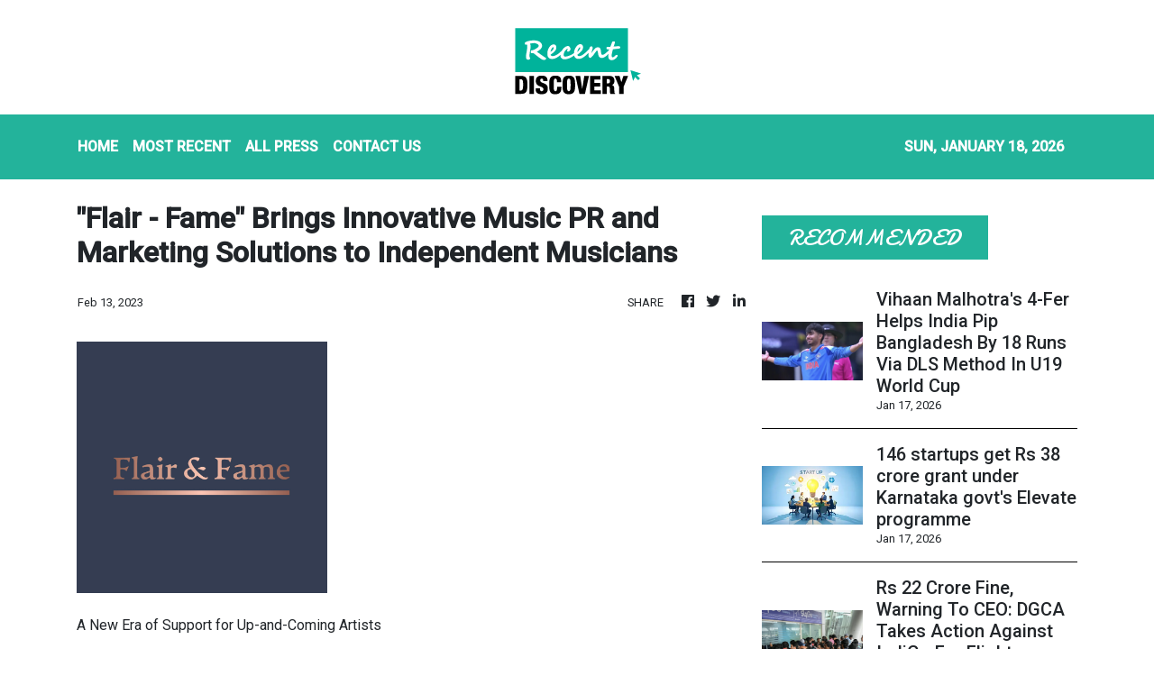

--- FILE ---
content_type: text/html; charset=utf-8
request_url: https://us-central1-vertical-news-network.cloudfunctions.net/get/fetch-include-rss
body_size: 22384
content:
[
  {
    "id": 111947967,
    "title": "Delhi Police Arrest Two In Gujarat For Rs 15 Crore Digital Arrest Scam Targeting NRI Doctors",
    "summary": "Delhi Police arrested two people from Vadodara for defrauding Dr Indira Taneja and Dr Om Taneja of Rs 15 crore in a digital arrest scam targeting NRI returnees.",
    "slug": "delhi-police-arrest-two-in-gujarat-for-rs-15-crore-digital-arrest-scam-targeting-nri-doctors",
    "link": "https://www.news18.com/india/delhi-police-arrest-two-in-gujarat-for-rs-15-crore-digital-arrest-scam-targeting-nri-doctors-ws-l-9839668.html",
    "date_published": "2026-01-18T01:53:18.000Z",
    "images": "https://images.news18.com/ibnlive/uploads/2026/01/Untitled-design-2026-01-18T071813.071-2026-01-c63f62b863480f5aef0249b1d48ebf56-3x2.jpg",
    "categories": "3492,4637,1005,1432,1436,2688,3484,3493,3552,3563,3566,4645,4654,4671,4728,4743,4751,4752,4758,4771,4772,4779,4780,4794,4795,4796,4797",
    "img_id": "0",
    "caption": "",
    "country": "India",
    "source_type": "rss",
    "source": "News18"
  },
  {
    "id": 111937768,
    "title": "Right Dose Of Merit: Higher Degree Doesn't Mean Automatic Eligibility For Job, Rules Supreme Court",
    "summary": "The SC upheld the validity of recruitment rules framed by the State of Bihar, with Diploma in Pharmacy as the essential qualification for appointment to the post of Pharmacist",
    "slug": "right-dose-of-merit-higher-degree-doesnt-mean-automatic-eligibility-for-job-rules-supreme-court",
    "link": "https://www.news18.com/education-career/right-dose-of-merit-higher-degree-doesnt-mean-automatic-eligibility-for-job-rules-supreme-court-9839661.html",
    "date_published": "2026-01-17T22:38:34.000Z",
    "images": "https://images.news18.com/ibnlive/uploads/2025/12/indian-employee-5-2025-12-c4cc0f889e37cfc5c248ef311ae8b570-3x2.jpg",
    "categories": "3492,4637,1005,1432,1436,2688,3484,3493,3552,3563,3566,4645,4654,4671,4728,4743,4751,4752,4758,4771,4772,4779,4780,4794,4795,4796,4797",
    "img_id": "0",
    "caption": "",
    "country": "India",
    "source_type": "rss",
    "source": "News18"
  },
  {
    "id": 111914330,
    "title": "Kerala Lottery Result Today: Samrudhi SM-38 Winning Numbers On January 18",
    "summary": "Kerala Lottery Result Live: Samrudhi SM-38 Lottery results for today, January 18, 2026. Get winners list and live updates on news18.com.",
    "slug": "kerala-lottery-result-today-samrudhi-sm38-winning-numbers-on-january-18",
    "link": "https://www.news18.com/india/kerala-lottery-result-today-samrudhi-sm-38-january-18-2026-ws-el-9839320.html",
    "date_published": "2026-01-17T18:54:39.000Z",
    "images": "https://images.news18.com/ibnlive/uploads/2026/01/image-2026-01-1beef6f36a0d08ca60f809c44d694b7d-3x2.jpg",
    "categories": "3492,4637,1005,1432,1436,2688,3484,3493,3552,3563,3566,4645,4654,4671,4728,4743,4751,4752,4758,4771,4772,4779,4780,4794,4795,4796,4797",
    "img_id": "0",
    "caption": "",
    "country": "India",
    "source_type": "rss",
    "source": "News18"
  },
  {
    "id": 111882683,
    "title": "'Want Assam's Culture To Be Recognised Globally': PM Modi At Bagurumba Dwhou Event In Guwahati",
    "summary": "\"The BJP believes that Assam’s traditions are the pride of India. Assam’s history and culture enrich and complete our nation,\" PM Modi said.",
    "slug": "want-assams-culture-to-be-recognised-globally-pm-modi-at-bagurumba-dwhou-event-in-guwahati",
    "link": "https://www.news18.com/india/want-assams-culture-to-be-recognised-globally-pm-modi-at-bagurumba-dwhou-event-in-guwahati-ws-l-9839311.html",
    "date_published": "2026-01-17T18:02:22.000Z",
    "images": "https://images.news18.com/ibnlive/uploads/2026/01/NW18-35-2026-01-abaff55c37aec63a4cf661e80419cd42-3x2.png",
    "categories": "3492,4637,1005,1432,1436,2688,3484,3493,3552,3563,3566,4645,4654,4671,4728,4743,4751,4752,4758,4771,4772,4779,4780,4794,4795,4796,4797",
    "img_id": "0",
    "caption": "",
    "country": "India",
    "source_type": "rss",
    "source": "News18"
  },
  {
    "id": 111915685,
    "title": "AIX Ventures cofounder Shaun Johnson departs ",
    "summary": "AIX Ventures — a venture capital firm that has backed artificial intelligence startups including Perplexity, Windsurf and Ideogram — saw cofounder Shaun Johnson exit the firm last month.",
    "slug": "aix-ventures-cofounder-shaun-johnson-departs-",
    "link": "https://economictimes.indiatimes.com/tech/startups/aix-ventures-cofounder-shaun-johnson-departs/articleshow/126623688.cms",
    "date_published": "2026-01-17T17:56:27.000Z",
    "images": "https://img.etimg.com/photo/msid-126623688,imgsize-39716.cms",
    "categories": "3492,4637,1005,1432,1436,2688,3484,3493,3552,3563,3566,4645,4654,4671,4728,4743,4751,4752,4758,4771,4772,4779,4780,4794,4795,4796,4797",
    "img_id": "0",
    "caption": "",
    "country": "India",
    "source_type": "rss",
    "source": "Economic Times"
  },
  {
    "id": 111915686,
    "title": "Netweb Technologies Q3 profit jumps multifold to Rs 733 crore ",
    "summary": "High computing solutions firm Netweb Technologies on Saturday posted its highest-ever quarterly profit with about a two and half times jump in profit after tax (PAT) at Rs 733.1 crore in the October-December period.",
    "slug": "netweb-technologies-q3-profit-jumps-multifold-to-rs-733-crore-",
    "link": "https://economictimes.indiatimes.com/tech/technology/netweb-technologies-q3-profit-jumps-multifold-to-rs-733-crore/articleshow/126623242.cms",
    "date_published": "2026-01-17T17:45:16.000Z",
    "images": "https://img.etimg.com/photo/msid-126623242,imgsize-93110.cms",
    "categories": "3492,4637,1005,1432,1436,2688,3484,3493,3552,3563,3566,4645,4654,4671,4728,4743,4751,4752,4758,4771,4772,4779,4780,4794,4795,4796,4797",
    "img_id": "0",
    "caption": "",
    "country": "India",
    "source_type": "rss",
    "source": "Economic Times"
  },
  {
    "id": 111915687,
    "title": "Can AI generate new ideas? ",
    "summary": "AI firm Harmonic claims its system Aristotle, aided by GPT-5.2 Pro, solved long-standing problems posed by Paul Erdos. Some hail this as real research progress, while skeptics like Terence Tao argue AI mainly repackages existing human knowledge.",
    "slug": "can-ai-generate-new-ideas-",
    "link": "https://economictimes.indiatimes.com/tech/artificial-intelligence/can-ai-generate-new-ideas/articleshow/126618181.cms",
    "date_published": "2026-01-17T17:39:05.000Z",
    "images": "https://img.etimg.com/photo/msid-126618181,imgsize-94852.cms",
    "categories": "3492,4637,1005,1432,1436,2688,3484,3493,3552,3563,3566,4645,4654,4671,4728,4743,4751,4752,4758,4771,4772,4779,4780,4794,4795,4796,4797",
    "img_id": "0",
    "caption": "",
    "country": "India",
    "source_type": "rss",
    "source": "Economic Times"
  },
  {
    "id": 111904616,
    "title": "‘Time To Give You An Aadhaar Card’: Polish Tourist Shares Travel Tips For India Go Viral",
    "summary": "Dominika Patalas-Kalra from Poland shares practical travel tips for India on Instagram, urging open-mindedness and local exploration, earning praise for her respectful advice.",
    "slug": "time-to-give-you-an-aadhaar-card-polish-tourist-shares-travel-tips-for-india-go-viral",
    "link": "https://www.news18.com/viral/time-to-give-you-an-aadhaar-card-polish-tourist-shares-travel-tips-for-india-go-viral-ws-l-9839551.html",
    "date_published": "2026-01-17T17:32:16.000Z",
    "images": "https://images.news18.com/ibnlive/uploads/2026/01/Untitled-design-9-2026-01-064a912a129a1069bc3c6d143469487c-3x2.png",
    "categories": "3492,4637,1005,1432,1436,2688,3484,3493,3552,3563,3566,4645,4654,4671,4728,4743,4751,4752,4758,4771,4772,4779,4780,4794,4795,4796,4797",
    "img_id": "0",
    "caption": "",
    "country": "India",
    "source_type": "rss",
    "source": "News18"
  },
  {
    "id": 111904617,
    "title": "Priya Kapur Files Criminal Defamation Case Against Sunjay Kapur's Sister",
    "summary": "According to the complaint, the material circulating in the public domain advances misleading narratives and allegations aimed at maligning and harassing Priya Kapur.",
    "slug": "priya-kapur-files-criminal-defamation-case-against-sunjay-kapurs-sister",
    "link": "https://www.news18.com/india/priya-kapur-files-criminal-defamation-case-against-sunjay-kapurs-sister-ws-l-9839538.html",
    "date_published": "2026-01-17T17:20:49.000Z",
    "images": "https://images.news18.com/ibnlive/uploads/2026/01/NW18-38-2026-01-359efa2e00538ebba2ce279af14895ad-3x2.png",
    "categories": "3492,4637,1005,1432,1436,2688,3484,3493,3552,3563,3566,4645,4654,4671,4728,4743,4751,4752,4758,4771,4772,4779,4780,4794,4795,4796,4797",
    "img_id": "0",
    "caption": "",
    "country": "India",
    "source_type": "rss",
    "source": "News18"
  },
  {
    "id": 111904618,
    "title": "Vihaan Malhotra's 4-Fer Helps India Pip Bangladesh By 18 Runs Via DLS Method In U19 World Cup",
    "summary": "Vihaan Malhotra’s 4 for 14 sparked Bangladesh’s collapse as India won by 18 runs via DLS in the Under-19 World Cup. Abhigyan Kundu and Vaibhav Sooryavanshi hit key fifties.",
    "slug": "vihaan-malhotras-4fer-helps-india-pip-bangladesh-by-18-runs-via-dls-method-in-u19-world-cup",
    "link": "https://www.news18.com/india/vihaan-malhotras-4-fer-helps-india-pip-bangladesh-by-18-runs-via-dls-method-in-u19-world-cup-ws-ln-9839523.html",
    "date_published": "2026-01-17T17:15:31.000Z",
    "images": "https://images.news18.com/ibnlive/uploads/2026/01/Vihaan-Malhotra_India-U19-vs-Bangladesh-U19-2026-01-3561560645358e5348bbb569fd68f681-3x2.png",
    "categories": "3492,4637,1005,1432,1436,2688,3484,3493,3552,3563,3566,4645,4654,4671,4728,4743,4751,4752,4758,4771,4772,4779,4780,4794,4795,4796,4797",
    "img_id": "0",
    "caption": "",
    "country": "India",
    "source_type": "rss",
    "source": "News18"
  },
  {
    "id": 111915688,
    "title": "146 startups get Rs 38 crore grant under Karnataka govt's Elevate programme ",
    "summary": "Elevate provides a one-time grant-in-aid of up to Rs 50 lakhs to start-ups recognised under this programme. In addition, they are given mentoring and incubation support at subsidised rates at government-supported incubation centres to help in product development and validation, the Department of Electronics, IT & BT said.",
    "slug": "146-startups-get-rs-38-crore-grant-under-karnataka-govts-elevate-programme-",
    "link": "https://economictimes.indiatimes.com/tech/startups/146-startups-get-rs-38-crore-grant-under-karnataka-govts-elevate-programme/articleshow/126621180.cms",
    "date_published": "2026-01-17T16:36:08.000Z",
    "images": "https://img.etimg.com/photo/msid-126621180,imgsize-11368.cms",
    "categories": "3492,4637,1005,1432,1436,2688,3484,3493,3552,3563,3566,4645,4654,4671,4728,4743,4751,4752,4758,4771,4772,4779,4780,4794,4795,4796,4797",
    "img_id": "0",
    "caption": "",
    "country": "India",
    "source_type": "rss",
    "source": "Economic Times"
  },
  {
    "id": 111892584,
    "title": "Rs 22 Crore Fine, Warning To CEO: DGCA Takes Action Against IndiGo For Flight Disruptions",
    "summary": "Between December 3 and 5, at least 2,507 IndiGo flights were cancelled and 1,852 flights were delayed, affecting three lakh passengers stranded at various airports.",
    "slug": "rs-22-crore-fine-warning-to-ceo-dgca-takes-action-against-indigo-for-flight-disruptions",
    "link": "https://www.news18.com/india/dgca-takes-action-against-indigo-for-2025-flight-disruptions-rs-20-crore-fine-warning-to-ceo-ws-l-9839422.html",
    "date_published": "2026-01-17T15:55:31.000Z",
    "images": "https://images.news18.com/ibnlive/uploads/2025/12/Untitled-design-2025-12-07T082327.615-2025-12-30d569a4e6fd96cd8dcea3be81e8a062-3x2.jpg",
    "categories": "3492,4637,1005,1432,1436,2688,3484,3493,3552,3563,3566,4645,4654,4671,4728,4743,4751,4752,4758,4771,4772,4779,4780,4794,4795,4796,4797",
    "img_id": "0",
    "caption": "",
    "country": "India",
    "source_type": "rss",
    "source": "News18"
  },
  {
    "id": 111915689,
    "title": "Ted Sarandos says critics just misunderstand Netflix ",
    "summary": "Ted Sarandos defended Netflix’s $83 billion deal for Warner Bros Discovery’s film and TV assets, arguing it will boost theatrical releases, preserve jobs, and strengthen Hollywood despite backlash.",
    "slug": "ted-sarandos-says-critics-just-misunderstand-netflix-",
    "link": "https://economictimes.indiatimes.com/tech/technology/ted-sarandos-says-critics-just-misunderstand-netflix/articleshow/126618857.cms",
    "date_published": "2026-01-17T15:10:59.000Z",
    "images": "https://img.etimg.com/photo/msid-126618857,imgsize-103346.cms",
    "categories": "3492,4637,1005,1432,1436,2688,3484,3493,3552,3563,3566,4645,4654,4671,4728,4743,4751,4752,4758,4771,4772,4779,4780,4794,4795,4796,4797",
    "img_id": "0",
    "caption": "",
    "country": "India",
    "source_type": "rss",
    "source": "Economic Times"
  },
  {
    "id": 111892585,
    "title": "Karnataka Man Killed After Stray Dog Chases His Bike, Triggers Fatal Crash",
    "summary": "Vishwanath died in Athani after a stray dog chased his motorcycle, causing a fatal crash. The incident is under investigation by Athani Police Station.",
    "slug": "karnataka-man-killed-after-stray-dog-chases-his-bike-triggers-fatal-crash",
    "link": "https://www.news18.com/india/karnataka-man-killed-after-stray-dog-chases-his-bike-triggers-fatal-crash-ws-el-9839404.html",
    "date_published": "2026-01-17T15:10:12.000Z",
    "images": "https://images.news18.com/ibnlive/uploads/2026/01/image-2026-01-4b20ef351a5c6a6163d20d7e4e608935-3x2.jpg",
    "categories": "3492,4637,1005,1432,1436,2688,3484,3493,3552,3563,3566,4645,4654,4671,4728,4743,4751,4752,4758,4771,4772,4779,4780,4794,4795,4796,4797",
    "img_id": "0",
    "caption": "",
    "country": "India",
    "source_type": "rss",
    "source": "News18"
  },
  {
    "id": 111915690,
    "title": "Alarm in Germany over AI holocaust imagery ",
    "summary": "Germany's government and Holocaust memorial institutions have demanded social ‍media platforms stop the spread ​of fake images which they say are distorting and trivialising ⁠history.",
    "slug": "alarm-in-germany-over-ai-holocaust-imagery-",
    "link": "https://economictimes.indiatimes.com/tech/artificial-intelligence/alarm-in-germany-over-ai-holocaust-imagery/articleshow/126618160.cms",
    "date_published": "2026-01-17T14:41:04.000Z",
    "images": "https://img.etimg.com/photo/msid-126618160,imgsize-100946.cms",
    "categories": "3492,4637,1005,1432,1436,2688,3484,3493,3552,3563,3566,4645,4654,4671,4728,4743,4751,4752,4758,4771,4772,4779,4780,4794,4795,4796,4797",
    "img_id": "0",
    "caption": "",
    "country": "India",
    "source_type": "rss",
    "source": "Economic Times"
  },
  {
    "id": 111915691,
    "title": "Google files to appeal decision in search monopoly case ",
    "summary": "Google filed a notice on Friday to appeal a federal judge's ruling that it held an illegal monopoly on online search, court records show. That order risks Google losing trade secrets before a decision is made on its appeal, the company argued in a court filing.",
    "slug": "google-files-to-appeal-decision-in-search-monopoly-case-",
    "link": "https://economictimes.indiatimes.com/tech/technology/google-files-to-appeal-decision-in-search-monopoly-case/articleshow/126617346.cms",
    "date_published": "2026-01-17T14:10:23.000Z",
    "images": "https://img.etimg.com/photo/msid-126617346,imgsize-37762.cms",
    "categories": "3492,4637,1005,1432,1436,2688,3484,3493,3552,3563,3566,4645,4654,4671,4728,4743,4751,4752,4758,4771,4772,4779,4780,4794,4795,4796,4797",
    "img_id": "0",
    "caption": "",
    "country": "India",
    "source_type": "rss",
    "source": "Economic Times"
  },
  {
    "id": 111882684,
    "title": "Yogi Adityanath Accuses Congress Of Using AI Videos On Manikarnika Ghat Redevelopment",
    "summary": "The controversy erupted earlier this week after videos showing bulldozers at the iconic cremation ground went viral on social media, triggering protests by some local groups.",
    "slug": "yogi-adityanath-accuses-congress-of-using-ai-videos-on-manikarnika-ghat-redevelopment",
    "link": "https://www.news18.com/cities/varanasi/yogi-adityanath-accuses-congress-of-using-ai-videos-on-manikarnika-ghat-redevelopment-ws-l-9839229.html",
    "date_published": "2026-01-17T13:35:23.000Z",
    "images": "https://images.news18.com/ibnlive/uploads/2026/01/NW18-34-2026-01-cd4a49c083e7691726d9ecfaf46bdc3d-3x2.png",
    "categories": "3492,4637,1005,1432,1436,2688,3484,3493,3552,3563,3566,4645,4654,4671,4728,4743,4751,4752,4758,4771,4772,4779,4780,4794,4795,4796,4797",
    "img_id": "0",
    "caption": "",
    "country": "India",
    "source_type": "rss",
    "source": "News18"
  },
  {
    "id": 111915692,
    "title": "ChatGPT's free ride is ending: Here's what OpenAI plans for advertising on the chatbot ",
    "summary": "OpenAI says it will soon start showing advertisements to ChatGPT users who aren't paying for a premium version of the chatbot. The artificial intelligence company said Friday it hasn't yet rolled out ads but will start testing them in the coming weeks.",
    "slug": "chatgpts-free-ride-is-ending-heres-what-openai-plans-for-advertising-on-the-chatbot-",
    "link": "https://economictimes.indiatimes.com/tech/artificial-intelligence/chatgpts-free-ride-is-ending-heres-what-openai-plans-for-advertising-on-the-chatbot/articleshow/126615812.cms",
    "date_published": "2026-01-17T13:28:11.000Z",
    "images": "https://img.etimg.com/photo/msid-126615812,imgsize-197754.cms",
    "categories": "3492,4637,1005,1432,1436,2688,3484,3493,3552,3563,3566,4645,4654,4671,4728,4743,4751,4752,4758,4771,4772,4779,4780,4794,4795,4796,4797",
    "img_id": "0",
    "caption": "",
    "country": "India",
    "source_type": "rss",
    "source": "Economic Times"
  },
  {
    "id": 111915693,
    "title": "California AG sends letter demanding xAI stop producing deekfake content ",
    "summary": "California ⁠Attorney General Robert Bonta on Friday sent ‌a ‌cease and desist ‌letter to xAI demanding the company stop the creation ​and distribution ​of AI-generated non-consensual ‌sexualised ‍imagery by ‍its Grok AI chatbot.",
    "slug": "california-ag-sends-letter-demanding-xai-stop-producing-deekfake-content-",
    "link": "https://economictimes.indiatimes.com/tech/artificial-intelligence/california-ag-sends-letter-demanding-xai-stop-producing-deekfake-content/articleshow/126616029.cms",
    "date_published": "2026-01-17T13:25:13.000Z",
    "images": "https://img.etimg.com/photo/msid-126616029,imgsize-23864.cms",
    "categories": "3492,4637,1005,1432,1436,2688,3484,3493,3552,3563,3566,4645,4654,4671,4728,4743,4751,4752,4758,4771,4772,4779,4780,4794,4795,4796,4797",
    "img_id": "0",
    "caption": "",
    "country": "India",
    "source_type": "rss",
    "source": "Economic Times"
  },
  {
    "id": 111882685,
    "title": "Kanpur Man Kills Wife Over Suspected Affair, Later Turns Himself In",
    "summary": "Sachin and his wife, Shweta, had a heated argument after he found two young men from the neighbourhood with her at his home, and strangled her to death.",
    "slug": "kanpur-man-kills-wife-over-suspected-affair-later-turns-himself-in",
    "link": "https://www.news18.com/india/kanpur-man-kills-wife-over-suspected-affair-later-turns-himself-in-ws-ekl-9839264.html",
    "date_published": "2026-01-17T13:13:29.000Z",
    "images": "https://images.news18.com/ibnlive/uploads/2026/01/image-2026-01-61fed12fd367a2c821103bf135df02de-3x2.jpg",
    "categories": "3492,4637,1005,1432,1436,2688,3484,3493,3552,3563,3566,4645,4654,4671,4728,4743,4751,4752,4758,4771,4772,4779,4780,4794,4795,4796,4797",
    "img_id": "0",
    "caption": "",
    "country": "India",
    "source_type": "rss",
    "source": "News18"
  },
  {
    "id": 111882686,
    "title": "'Fake' Patients And Forged Accreditations: Anatomy Of Al-Falah University 'Fraud'",
    "summary": "The ED has detailed a massive financial scam by the institution, quantified at nearly Rs 493 crore",
    "slug": "fakepatients-and-forged-accreditations-anatomy-of-alfalah-university-fraud",
    "link": "https://www.news18.com/india/fake-patients-and-forged-accreditations-anatomy-of-al-falah-university-fraud-9839188.html",
    "date_published": "2026-01-17T12:33:25.000Z",
    "images": "https://images.news18.com/ibnlive/uploads/2025/11/Untitled-design-2025-11-18T214930.777-2025-11-328a802e8761caeee49260dc2a46a4de-3x2.jpg",
    "categories": "3492,4637,1005,1432,1436,2688,3484,3493,3552,3563,3566,4645,4654,4671,4728,4743,4751,4752,4758,4771,4772,4779,4780,4794,4795,4796,4797",
    "img_id": "0",
    "caption": "",
    "country": "India",
    "source_type": "rss",
    "source": "News18"
  },
  {
    "id": 111915694,
    "title": "Musk jokes about buying Ryanair as Starlink feud with CEO Michael O’Leary escalates ",
    "summary": "This followed Ryanair’s official account trolling Musk during a widespread outage on X on two consecutive days. The clash began when O’Leary, an interview on the radio show Newstalk, dismissed Starlink as impractical for Ryanair, which is evaluating in-flight connectivity options for its fleet.",
    "slug": "musk-jokes-about-buying-ryanair-as-starlink-feud-with-ceo-michael-oleary-escalates-",
    "link": "https://economictimes.indiatimes.com/tech/technology/musk-jokes-about-buying-ryanair-as-starlink-feud-with-ceo-michael-oleary-escalates/articleshow/126614507.cms",
    "date_published": "2026-01-17T12:31:44.000Z",
    "images": "https://img.etimg.com/photo/msid-126614507,imgsize-30780.cms",
    "categories": "3492,4637,1005,1432,1436,2688,3484,3493,3552,3563,3566,4645,4654,4671,4728,4743,4751,4752,4758,4771,4772,4779,4780,4794,4795,4796,4797",
    "img_id": "0",
    "caption": "",
    "country": "India",
    "source_type": "rss",
    "source": "Economic Times"
  },
  {
    "id": 111915695,
    "title": "US FTC to scrutinise Big Tech's talent acquisition deals: Report ",
    "summary": "The US Federal Trade Commission is scrutinising ‍big tech firms that ​hire employees of a startup instead of ⁠buying the companies outright. The growing practice, in which big ‌tech firms ‌pay for startups' technology and talent without buying the company, is seen ‌as a way to sidestep antitrust review.",
    "slug": "us-ftc-to-scrutinise-big-techs-talent-acquisition-deals-report-",
    "link": "https://economictimes.indiatimes.com/tech/technology/us-ftc-to-scrutinise-big-techs-talent-acquisition-deals-report/articleshow/126614285.cms",
    "date_published": "2026-01-17T12:25:36.000Z",
    "images": "https://img.etimg.com/photo/msid-126614285,imgsize-109152.cms",
    "categories": "3492,4637,1005,1432,1436,2688,3484,3493,3552,3563,3566,4645,4654,4671,4728,4743,4751,4752,4758,4771,4772,4779,4780,4794,4795,4796,4797",
    "img_id": "0",
    "caption": "",
    "country": "India",
    "source_type": "rss",
    "source": "Economic Times"
  },
  {
    "id": 111882687,
    "title": "'May Have Turned A Corner’: Shashi Tharoor Sees Hope Of Iran De-escalation",
    "summary": "Shashi Tharoor cautioned that the global community was not receiving complete or fully accurate information from Iran because authorities had cut internet access.",
    "slug": "may-have-turned-a-corner-shashi-tharoor-sees-hope-of-iran-deescalation",
    "link": "https://www.news18.com/india/may-have-turned-a-corner-shashi-tharoor-sees-hope-of-iran-de-escalation-9839080.html",
    "date_published": "2026-01-17T12:10:43.000Z",
    "images": "https://images.news18.com/ibnlive/uploads/2025/11/Untitled-design-31-2025-11-d72b4ee810edb3acc02fe0c1a4b21814-3x2.jpg",
    "categories": "3492,4637,1005,1432,1436,2688,3484,3493,3552,3563,3566,4645,4654,4671,4728,4743,4751,4752,4758,4771,4772,4779,4780,4794,4795,4796,4797",
    "img_id": "0",
    "caption": "",
    "country": "India",
    "source_type": "rss",
    "source": "News18"
  },
  {
    "id": 111915696,
    "title": "Why students are choosing quick commerce gigs over internships ",
    "summary": "The discussion was sparked by an X post by author and market analyst Swapnil Kommawar, who shared how a friend’s brother, while pursuing a degree course, chose to work part-time as a gig worker with quick commerce platform Zepto instead of taking up an internship. The person took up the job thanks to the scarcity of paid internships and the urgent need for money to meet personal expenses, given the family’s financial constraints.",
    "slug": "why-students-are-choosing-quick-commerce-gigs-over-internships-",
    "link": "https://economictimes.indiatimes.com/tech/technology/why-students-are-choosing-quick-commerce-gigs-over-internships/articleshow/126613843.cms",
    "date_published": "2026-01-17T12:10:25.000Z",
    "images": "https://img.etimg.com/photo/msid-126613843,imgsize-207176.cms",
    "categories": "3492,4637,1005,1432,1436,2688,3484,3493,3552,3563,3566,4645,4654,4671,4728,4743,4751,4752,4758,4771,4772,4779,4780,4794,4795,4796,4797",
    "img_id": "0",
    "caption": "",
    "country": "India",
    "source_type": "rss",
    "source": "Economic Times"
  },
  {
    "id": 111882688,
    "title": "Woman Tears Free BMTC Ticket, Argues With Passengers On Bus In Bengaluru",
    "summary": "Her comments triggered a sharp verbal exchange, with several passengers objecting to her remarks and asking her to stop creating a scene.",
    "slug": "woman-tears-free-bmtc-ticket-argues-with-passengers-on-bus-in-bengaluru",
    "link": "https://www.news18.com/cities/bengaluru-news/woman-tears-free-bmtc-ticket-argues-with-passengers-on-bus-in-bengaluru-skn-ws-l-9839042.html",
    "date_published": "2026-01-17T11:28:14.000Z",
    "images": "https://images.news18.com/ibnlive/uploads/2026/01/BMTC-case-2026-01-1432004e04d40b1fa59afdc4a78e3922-3x2.jpg",
    "categories": "3492,4637,1005,1432,1436,2688,3484,3493,3552,3563,3566,4645,4654,4671,4728,4743,4751,4752,4758,4771,4772,4779,4780,4794,4795,4796,4797",
    "img_id": "0",
    "caption": "",
    "country": "India",
    "source_type": "rss",
    "source": "News18"
  },
  {
    "id": 111842658,
    "title": "PM Modi’s West Bengal Visit Highlights: PM Says TMC's Hooliganism Will End, Vows Action Against Infiltration",
    "summary": "PM Modi West Bengal Visit Highlights: PM Modi flagged off India's first Vande Bharat Sleeper Train connecting Howrah and Guwahati (Kamakhya) from Malda Town Railway Station.",
    "slug": "pm-modis-west-bengal-visit-highlights-pm-says-tmcs-hooliganism-will-end-vows-action-against-infiltration",
    "link": "https://www.news18.com/india/pm-modi-west-bengal-visit-live-updates-howrah-to-guwahati-vande-bharat-sleeper-train-flag-off-malda-latest-news-liveblog-9838109.html",
    "date_published": "2026-01-17T11:27:51.000Z",
    "images": "https://images.news18.com/ibnlive/uploads/2026/01/Untitled-design-2026-01-17T142514.177-2026-01-645fd2984ffac52fba3df6fb280356e9-3x2.jpg",
    "categories": "3492,4637,1005,1432,1436,2688,3484,3493,3552,3563,3566,4645,4654,4671,4728,4743,4751,4752,4758,4771,4772,4779,4780,4794,4795,4796,4797",
    "img_id": "0",
    "caption": "",
    "country": "India",
    "source_type": "rss",
    "source": "News18"
  },
  {
    "id": 111865711,
    "title": "'Now It's Time For BJP Sarkar In West Bengal': PM Modi's Battle Cry From Malda",
    "summary": "On the issue of infiltration in the state, which has become a political hot potato, the prime minister said it was important to drive out infiltrators",
    "slug": "now-its-time-for-bjp-sarkar-in-west-bengal-pm-modis-battle-cry-from-malda",
    "link": "https://www.news18.com/india/now-its-time-for-bjp-sarkar-in-west-bengal-pm-modis-battle-ccry-from-malda-mamata-banerjee-polls-state-elections-9838711.html",
    "date_published": "2026-01-17T11:27:11.000Z",
    "images": "https://images.news18.com/ibnlive/uploads/2025/11/Untitled-design-32-2025-11-99cd4d9d3c826c00cb2af100b4dc824b-3x2.jpg",
    "categories": "3492,4637,1005,1432,1436,2688,3484,3493,3552,3563,3566,4645,4654,4671,4728,4743,4751,4752,4758,4771,4772,4779,4780,4794,4795,4796,4797",
    "img_id": "0",
    "caption": "",
    "country": "India",
    "source_type": "rss",
    "source": "News18"
  },
  {
    "id": 111915697,
    "title": "Tesla granted more time in US investigation into its self-driving tech ",
    "summary": "An investigation of Tesla's full-self driving feature was opened in October after the National Highway and Traffic Safety Administration said it had collected dozens of reports of the cars running red lights or driving on the wrong side of the road, sometimes crashing into other vehicles and causing injuries.",
    "slug": "tesla-granted-more-time-in-us-investigation-into-its-selfdriving-tech-",
    "link": "https://economictimes.indiatimes.com/tech/technology/tesla-granted-more-time-in-us-investigation-into-its-self-driving-tech/articleshow/126611374.cms",
    "date_published": "2026-01-17T11:24:07.000Z",
    "images": "https://img.etimg.com/photo/msid-126611374,imgsize-67088.cms",
    "categories": "3492,4637,1005,1432,1436,2688,3484,3493,3552,3563,3566,4645,4654,4671,4728,4743,4751,4752,4758,4771,4772,4779,4780,4794,4795,4796,4797",
    "img_id": "0",
    "caption": "",
    "country": "India",
    "source_type": "rss",
    "source": "Economic Times"
  },
  {
    "id": 111882689,
    "title": "Maharashtra CM Fadnavis Meets US Envoy Sergio Gor, Discusses Stronger Trade, Investment Ties",
    "summary": "Sharing the update from his X handle, Ambassador Gor said the talks highlighted common strategic goals and a clear intent on both sides to deepen cooperation.",
    "slug": "maharashtra-cm-fadnavis-meets-us-envoy-sergio-gor-discusses-stronger-trade-investment-ties",
    "link": "https://www.news18.com/india/maharashtra-cm-fadnavis-meets-us-envoy-sergio-gor-discusses-stronger-trade-investment-ties-9839018.html",
    "date_published": "2026-01-17T11:22:54.000Z",
    "images": "https://images.news18.com/ibnlive/uploads/2026/01/fadnavisgeorg-2026-01-63dc14cd4440ea79797741e9bdcf832a-3x2.jpg",
    "categories": "3492,4637,1005,1432,1436,2688,3484,3493,3552,3563,3566,4645,4654,4671,4728,4743,4751,4752,4758,4771,4772,4779,4780,4794,4795,4796,4797",
    "img_id": "0",
    "caption": "",
    "country": "India",
    "source_type": "rss",
    "source": "News18"
  },
  {
    "id": 111882690,
    "title": "Close Call in Faridabad: Two Infants Saved After Food Particles Block Their Lungs",
    "summary": "2 infants in Faridabad nearly died after inhaling food particles blocked their airways. Amrita Hospital doctors saved them with emergency procedures.",
    "slug": "close-call-in-faridabad-two-infants-saved-after-food-particles-block-their-lungs",
    "link": "https://www.news18.com/cities/close-call-in-faridabad-two-infants-saved-after-food-particles-block-their-lungs-ws-el-9839020.html",
    "date_published": "2026-01-17T11:19:07.000Z",
    "images": "https://images.news18.com/ibnlive/uploads/2026/01/image-2026-01-6ff15cba667e7e8040752fe138ca1417-3x2.jpg",
    "categories": "3492,4637,1005,1432,1436,2688,3484,3493,3552,3563,3566,4645,4654,4671,4728,4743,4751,4752,4758,4771,4772,4779,4780,4794,4795,4796,4797",
    "img_id": "0",
    "caption": "",
    "country": "India",
    "source_type": "rss",
    "source": "News18"
  },
  {
    "id": 111882691,
    "title": "Want A BDA Flat In Bengaluru? Residency Requirement Could Soon Drop",
    "summary": "By lowering eligibility threshold, BDA hopes to attract more buyers, improve uptake of its housing projects, and make better use of existing residential inventory across the city.",
    "slug": "want-a-bda-flat-in-bengaluru-residency-requirement-could-soon-drop",
    "link": "https://www.news18.com/business/real-estate/want-a-bda-flat-in-bengaluru-residency-requirement-could-soon-drop-skn-ws-l-9839003.html",
    "date_published": "2026-01-17T11:15:01.000Z",
    "images": "https://images.news18.com/ibnlive/uploads/2025/12/Flats-2025-12-f6542065ad32292ac18808c006abce44-3x2.jpg",
    "categories": "3492,4637,1005,1432,1436,2688,3484,3493,3552,3563,3566,4645,4654,4671,4728,4743,4751,4752,4758,4771,4772,4779,4780,4794,4795,4796,4797",
    "img_id": "0",
    "caption": "",
    "country": "India",
    "source_type": "rss",
    "source": "News18"
  },
  {
    "id": 111882692,
    "title": "Disguised As Men, These Women Pulled Off Daytime House Thefts In Bengaluru",
    "summary": "Initially, police believed crime involved a woman and 2 boys, based on the footage. Further investigation confirmed that the 2 “boys” were actually teenage girls dressed as men.",
    "slug": "disguised-as-men-these-women-pulled-off-daytime-house-thefts-in-bengaluru",
    "link": "https://www.news18.com/cities/bengaluru-news/disguised-as-men-these-women-pulled-off-daytime-house-thefts-in-bengaluru-skn-ws-l-9838974.html",
    "date_published": "2026-01-17T11:07:48.000Z",
    "images": "https://images.news18.com/ibnlive/uploads/2026/01/Theft-WOmen-2026-01-5d0d08ae5934ed40740313ea8dec2d45-3x2.jpg",
    "categories": "3492,4637,1005,1432,1436,2688,3484,3493,3552,3563,3566,4645,4654,4671,4728,4743,4751,4752,4758,4771,4772,4779,4780,4794,4795,4796,4797",
    "img_id": "0",
    "caption": "",
    "country": "India",
    "source_type": "rss",
    "source": "News18"
  },
  {
    "id": 111882693,
    "title": "'Dual-Use' Deception: US Jails Indian Businessman For Illegal Export Of Aviation Gear To Russia",
    "summary": "Sanjay Kaushik from Delhi was sentenced in Portland, Oregon, to 30 months in prison followed by three years of supervised release",
    "slug": "dualuse-deceptionus-jails-indian-businessman-for-illegal-export-of-aviation-gear-to-russia",
    "link": "https://www.news18.com/world/dual-use-deception-us-jails-indian-businessman-for-illegal-export-of-aviation-gear-to-russia-9838979.html",
    "date_published": "2026-01-17T11:07:09.000Z",
    "images": "https://images.news18.com/ibnlive/uploads/2025/12/man-jailed-edt-2025-12-2b3cd2df2f3519889d10ba705210f4c6-3x2.jpg",
    "categories": "3492,4637,1005,1432,1436,2688,3484,3493,3552,3563,3566,4645,4654,4671,4728,4743,4751,4752,4758,4771,4772,4779,4780,4794,4795,4796,4797",
    "img_id": "0",
    "caption": "",
    "country": "India",
    "source_type": "rss",
    "source": "News18"
  },
  {
    "id": 111882694,
    "title": "Four New Amrit Bharat Express Trains Launched; Check Routes And Timings Here",
    "summary": "The new Amrit Bharat Express trains will pass through several major stations across Tamil Nadu, Andhra Pradesh, Odisha, West Bengal and Bihar.",
    "slug": "four-new-amrit-bharat-express-trains-launched-check-routes-and-timings-here",
    "link": "https://www.news18.com/india/four-new-amrit-bharat-express-trains-launched-check-routes-and-timings-here-ws-l-9838939.html",
    "date_published": "2026-01-17T11:01:21.000Z",
    "images": "https://images.news18.com/ibnlive/uploads/2025/04/amrit-bharat-2025-04-6dca532a020509851beb028975ee51db-3x2.jpg",
    "categories": "3492,4637,1005,1432,1436,2688,3484,3493,3552,3563,3566,4645,4654,4671,4728,4743,4751,4752,4758,4771,4772,4779,4780,4794,4795,4796,4797",
    "img_id": "0",
    "caption": "",
    "country": "India",
    "source_type": "rss",
    "source": "News18"
  },
  {
    "id": 111882695,
    "title": "AC Bus + Confirmed Darshan For Rs 2200: KSRTC’s Tirupati Package From Bengaluru",
    "summary": "A guide accompanies the group to help devotees navigate the darshan process smoothly, making the journey more organised, especially for first time visitors.",
    "slug": "ac-bus-confirmed-darshan-for-rs-2200-ksrtcs-tirupati-package-from-bengaluru",
    "link": "https://www.news18.com/lifestyle/travel/ac-bus-confirmed-darshan-for-rs-2200-ksrtcs-tirupati-package-from-bengaluru-skn-ws-l-9838934.html",
    "date_published": "2026-01-17T10:54:50.000Z",
    "images": "https://images.news18.com/ibnlive/uploads/2026/01/Tirupati-2026-01-732d2d0a1d272fba7af1904c6a28ceaa-3x2.jpg",
    "categories": "3492,4637,1005,1432,1436,2688,3484,3493,3552,3563,3566,4645,4654,4671,4728,4743,4751,4752,4758,4771,4772,4779,4780,4794,4795,4796,4797",
    "img_id": "0",
    "caption": "",
    "country": "India",
    "source_type": "rss",
    "source": "News18"
  },
  {
    "id": 111882697,
    "title": "'Not A Regular BRICS Activity': India Reacts To Debate Over Non-Participation In Naval Exercise",
    "summary": "India and Brazil – both BRICS members, opted out of the drills which kicked off near the South African coast.",
    "slug": "not-a-regular-brics-activity-india-reacts-to-debate-over-nonparticipation-in-naval-exercise",
    "link": "https://www.news18.com/india/not-regular-activity-mea-on-indias-non-participation-in-brics-naval-exercise-ws-l-9838779.html",
    "date_published": "2026-01-17T10:28:05.000Z",
    "images": "https://images.news18.com/ibnlive/uploads/2025/11/Ministry-of-External-Affairs-Spokesperson-Randhir-Jaiswal-2025-11-58ed3f422b816e42d4fe0c28aa1400d8-3x2.jpg",
    "categories": "3492,4637,1005,1432,1436,2688,3484,3493,3552,3563,3566,4645,4654,4671,4728,4743,4751,4752,4758,4771,4772,4779,4780,4794,4795,4796,4797",
    "img_id": "0",
    "caption": "",
    "country": "India",
    "source_type": "rss",
    "source": "News18"
  },
  {
    "id": 111882696,
    "title": "Deodar Wood, Kedarnath Link: This 'Lion Chair' Is Yogi Adityanath's Newest Prized Possession",
    "summary": "Crafted from wood left over from the Kedarnath reconstruction project, the chair has been installed in Gorakhnath Temple, where Adityanath serves as the Peethadhishwar",
    "slug": "deodar-wood-kedarnath-link-this-lion-chair-is-yogi-adityanaths-newest-prized-possession",
    "link": "https://www.news18.com/india/deodar-wood-kedarnath-link-this-lion-chair-is-yogi-adityanaths-newest-prized-possession-ws-l-9838831.html",
    "date_published": "2026-01-17T10:26:39.000Z",
    "images": "https://images.news18.com/ibnlive/uploads/2026/01/gorakhpur-2026-01-d14fbc47544ca8ecd1b53d578dc35ade-3x2.jpg",
    "categories": "3492,4637,1005,1432,1436,2688,3484,3493,3552,3563,3566,4645,4654,4671,4728,4743,4751,4752,4758,4771,4772,4779,4780,4794,4795,4796,4797",
    "img_id": "0",
    "caption": "",
    "country": "India",
    "source_type": "rss",
    "source": "News18"
  },
  {
    "id": 111865710,
    "title": "Delhi On Alert Ahead Of R-Day Over Possible Khalistani, Bangladesh-Linked Terror Threats: Report",
    "summary": "As per the alert, these gangsters are active across Haryana, Delhi-NCR, UP and Rajasthan, and are gradually establishing links with Khalistani terrorist elements.",
    "slug": "delhi-on-alert-ahead-of-rday-over-possible-khalistani-bangladeshlinked-terror-threats-report",
    "link": "https://www.news18.com/india/delhi-on-alert-ahead-of-r-day-over-possible-khalistani-bangladesh-based-terror-threats-report-9838710.html",
    "date_published": "2026-01-17T10:25:48.000Z",
    "images": "https://images.news18.com/ibnlive/uploads/2025/11/red-fort-1-2025-11-02f691533be16277817d9561d84078c2-3x2.jpg",
    "categories": "3492,4637,1005,1432,1436,2688,3484,3493,3552,3563,3566,4645,4654,4671,4728,4743,4751,4752,4758,4771,4772,4779,4780,4794,4795,4796,4797",
    "img_id": "0",
    "caption": "",
    "country": "India",
    "source_type": "rss",
    "source": "News18"
  },
  {
    "id": 111865716,
    "title": "Paracetamol in pregnancy not linked to autism or ADHD, study finds",
    "summary": "The findings challenge earlier claims, including a 2025 US health guidance, that suggested a possible link",
    "slug": "paracetamol-in-pregnancy-not-linked-to-autism-or-adhd-study-finds",
    "link": "https://www.thehindubusinessline.com/news/science/paracetamol-in-pregnancy-not-linked-to-autism-or-adhd-study-finds/article70518172.ece",
    "date_published": "2026-01-17T09:23:38.000Z",
    "images": "https://bl-i.thgim.com/public/incoming/lquvvj/article70518182.ece/alternates/LANDSCAPE_1200/paracetamol%20tablets.jpg",
    "categories": "3492,4637,1005,1432,1436,2688,3484,3493,3552,3563,3566,4645,4654,4671,4728,4743,4751,4752,4758,4771,4772,4779,4780,4794,4795,4796,4797",
    "img_id": "0",
    "caption": "",
    "country": "India",
    "source_type": "rss",
    "source": "The Hindu Business Line"
  },
  {
    "id": 111865712,
    "title": "Bijnor's 'Chamatkari' Dog 'Disturbs' India: Rural Worship Wave Meets Urban Outrage — Logic's Lost Battle?",
    "summary": "A dog was seen moving in circles around the idols of Lord Hanuman and Maa Durga inside a local temple for nearly three days.",
    "slug": "bijnors-chamatkari-dog-disturbs-india-rural-worship-wave-meets-urban-outrage-logics-lost-battle",
    "link": "https://www.news18.com/viral/bijnor-miracle-dog-faith-frenzy-vs-science-backlash-crowd-worship-sick-stray-aa-ws-l-9838666.html",
    "date_published": "2026-01-17T09:10:35.000Z",
    "images": "https://images.news18.com/ibnlive/uploads/2026/01/Untitled-design-2026-01-17T142659.085-2026-01-300c905484bd6c49dee563636f9b4e8c-3x2.jpg",
    "categories": "3492,4637,1005,1432,1436,2688,3484,3493,3552,3563,3566,4645,4654,4671,4728,4743,4751,4752,4758,4771,4772,4779,4780,4794,4795,4796,4797",
    "img_id": "0",
    "caption": "",
    "country": "India",
    "source_type": "rss",
    "source": "News18"
  },
  {
    "id": 111867059,
    "title": "Shadowfax set to go public amid changing logistics landscape ",
    "summary": "The third-party logistics (3PL) player is eyeing a valuation of Rs 7,169 crore, down from its earlier target of Rs 8,500-9,000 crore. The issue will be closely watched as the first major 3PL listing after Delhivery’s Ecom Express buy. The company follows a tech-driven and asset-light model and relies on a crowdsourced network of delivery partners compared to competitor Delhivery’s model of its own fleet of last-mile vehicles. Shadowfax, which has seen its market share rise from about 8% in FY22 to about 23% in H1 FY26, claims to be the market leader in reverse pickup (returns) and 3PL quick commerce solutions by order volume as of September 2025.",
    "slug": "shadowfax-set-to-go-public-amid-changing-logistics-landscape-",
    "link": "https://economictimes.indiatimes.com/tech/technology/shadowfax-set-to-go-public-amid-changing-logistics-landscape/articleshow/126608859.cms",
    "date_published": "2026-01-17T08:57:16.000Z",
    "images": "https://img.etimg.com/photo/msid-126608859,imgsize-2063866.cms",
    "categories": "3492,4637,1005,1432,1436,2688,3484,3493,3552,3563,3566,4645,4654,4671,4728,4743,4751,4752,4758,4771,4772,4779,4780,4794,4795,4796,4797",
    "img_id": "0",
    "caption": "",
    "country": "India",
    "source_type": "rss",
    "source": "Economic Times"
  },
  {
    "id": 111854407,
    "title": "PM Modi Flags Off India’s First Vande Bharat Sleeper Train Between Guwahati And Howrah",
    "summary": "The sleeper version of the Vande Bharat is aimed at enhancing long-distance rail travel with improved comfort and efficiency.",
    "slug": "pm-modi-flags-off-indias-first-vande-bharat-sleeper-train-between-guwahati-and-howrah",
    "link": "https://www.news18.com/india/pm-modi-flags-off-indias-first-vande-bharat-sleeper-train-between-guwahati-and-howrah-9838298.html",
    "date_published": "2026-01-17T08:53:33.000Z",
    "images": "https://images.news18.com/ibnlive/uploads/2026/01/FotoJet-2026-01-17T133534.150-2026-01-6a386c7e14bab3274a4a8d2304b1872e-3x2.jpg",
    "categories": "3492,4637,1005,1432,1436,2688,3484,3493,3552,3563,3566,4645,4654,4671,4728,4743,4751,4752,4758,4771,4772,4779,4780,4794,4795,4796,4797",
    "img_id": "0",
    "caption": "",
    "country": "India",
    "source_type": "rss",
    "source": "News18"
  },
  {
    "id": 111865713,
    "title": "News18 Afternoon Digest: PM Modi Flags Off Vande Bharat Sleeper Train, BJP’s BMC Clean Sweep Reignites Sena War & Other Stories",
    "summary": "PM Modi flags off first Vande Bharat Sleeper Train between Howrah and Guwahati. BJP sweeps BMC, reigniting Sena vs Sena war.",
    "slug": "news18-afternoon-digest-pm-modi-flags-off-vande-bharat-sleeper-train-bjps-bmc-clean-sweep-reignites-sena-war-other-stories",
    "link": "https://www.news18.com/india/news18-afternoon-digest-pm-modi-flags-off-vande-bharat-sleeper-train-bjps-bmc-clean-sweep-reignites-sena-war-other-stories-ws-l-9838626.html",
    "date_published": "2026-01-17T08:51:59.000Z",
    "images": "https://images.news18.com/ibnlive/uploads/2026/01/Untitled-design-2026-01-17T142032.456-2026-01-607fa87f180780bcae2cfd220cfe84c8-3x2.jpg",
    "categories": "3492,4637,1005,1432,1436,2688,3484,3493,3552,3563,3566,4645,4654,4671,4728,4743,4751,4752,4758,4771,4772,4779,4780,4794,4795,4796,4797",
    "img_id": "0",
    "caption": "",
    "country": "India",
    "source_type": "rss",
    "source": "News18"
  },
  {
    "id": 111865714,
    "title": "Teenager Beaten To Death By Villagers Over Theft Suspicion In Ranchi; Six Arrested",
    "summary": "A 19-year-old was allegedly beaten to death by villagers in Chaya village, Ranchi, over motor pump theft suspicion. Six arrests followed after an FIR at Burmu police station.",
    "slug": "teenager-beaten-to-death-by-villagers-over-theft-suspicion-in-ranchi-six-arrested",
    "link": "https://www.news18.com/india/teenager-beaten-to-death-by-villagers-over-theft-suspicion-in-ranchi-six-arrested-ws-kl-9838600.html",
    "date_published": "2026-01-17T08:32:28.000Z",
    "images": "https://images.news18.com/ibnlive/uploads/2025/12/image-2025-12-225a7eb40a59c1c3da690f590a709254-3x2.jpg",
    "categories": "3492,4637,1005,1432,1436,2688,3484,3493,3552,3563,3566,4645,4654,4671,4728,4743,4751,4752,4758,4771,4772,4779,4780,4794,4795,4796,4797",
    "img_id": "0",
    "caption": "",
    "country": "India",
    "source_type": "rss",
    "source": "News18"
  },
  {
    "id": 111854406,
    "title": "American Senators Write To Trump, Seek Tariff Relief For Exports Of US Pulses To India",
    "summary": "In a letter, lawmakers from North Dakota and Montana, senators Kevin Cramer and Steve Daines, encouraged Trump for “favourable” pulse crop provisions in any trade deal with India",
    "slug": "american-senators-write-to-trump-seek-tariff-relief-for-exports-of-us-pulses-to-india",
    "link": "https://www.news18.com/world/american-senators-write-to-trump-seek-tariff-relief-for-exports-of-us-pulses-to-india-ws-l-9838560.html",
    "date_published": "2026-01-17T08:22:55.000Z",
    "images": "https://images.news18.com/ibnlive/uploads/2026/01/Donald-Trump-Tariff-Threat-REUTERS-2026-01-ac3e97086e3d2d21ae58dc0c4ed8b88a-3x2.jpg",
    "categories": "3492,4637,1005,1432,1436,2688,3484,3493,3552,3563,3566,4645,4654,4671,4728,4743,4751,4752,4758,4771,4772,4779,4780,4794,4795,4796,4797",
    "img_id": "0",
    "caption": "",
    "country": "India",
    "source_type": "rss",
    "source": "News18"
  },
  {
    "id": 111855108,
    "title": "Why Elon Musk is seeking up to $134 billion from OpenAI, Microsoft in 'wrongful gains' ",
    "summary": "OpenAI gained between $65.5 billion and $109.4 billion from the billionaire entrepreneur's contributions when he was co-founding OpenAI from 2015, while ‌Microsoft gained ‌between $13.3 billion and $25.1 billion, Musk said in the federal court filing ahead of his trial against ‌the two companies.",
    "slug": "why-elon-musk-is-seeking-up-to-134-billion-from-openai-microsoft-in-wrongful-gains-",
    "link": "https://economictimes.indiatimes.com/tech/technology/why-elon-musk-is-seeking-up-to-134-billion-from-openai-microsoft-in-wrongful-gains/articleshow/126607061.cms",
    "date_published": "2026-01-17T07:42:34.000Z",
    "images": "https://img.etimg.com/photo/msid-126607061,imgsize-23864.cms",
    "categories": "3492,4637,1005,1432,1436,2688,3484,3493,3552,3563,3566,4645,4654,4671,4728,4743,4751,4752,4758,4771,4772,4779,4780,4794,4795,4796,4797",
    "img_id": "0",
    "caption": "",
    "country": "India",
    "source_type": "rss",
    "source": "Economic Times"
  },
  {
    "id": 111854410,
    "title": "'Beautiful Girl Can Distract A Man': Congress MLA's Bizarre 'Rape Theory' Sparks Row",
    "summary": "Sparking a massive row, Baraiya stated that women belonging to backward communities are not even beautiful, but still get raped because it is written in their scriptures.",
    "slug": "beautiful-girl-can-distract-a-man-congress-mlas-bizarre-rape-theory-sparks-row",
    "link": "https://www.news18.com/india/beautiful-girl-can-distract-a-man-mp-congress-mlas-bizarre-rape-theory-sparks-row-9838346.html",
    "date_published": "2026-01-17T07:31:21.000Z",
    "images": "https://images.news18.com/ibnlive/uploads/2026/01/FotoJet-100-2026-01-8c7f24f7a1a73c9e8c774ccd0c49d144-3x2.jpg",
    "categories": "3492,4637,1005,1432,1436,2688,3484,3493,3552,3563,3566,4645,4654,4671,4728,4743,4751,4752,4758,4771,4772,4779,4780,4794,4795,4796,4797",
    "img_id": "0",
    "caption": "",
    "country": "India",
    "source_type": "rss",
    "source": "News18"
  },
  {
    "id": 111855109,
    "title": "Kerala's educational AI platform receives national recognition ",
    "summary": "The AI platform of the Kerala Infrastructure and Technology for Education (KITE) has been honoured at the 6th Governance Now Digital Transformation Summit held in New Delhi on Friday, an official statement said on Saturday.",
    "slug": "keralas-educational-ai-platform-receives-national-recognition-",
    "link": "https://economictimes.indiatimes.com/tech/startups/keralas-educational-ai-platform-receives-national-recognition/articleshow/126606637.cms",
    "date_published": "2026-01-17T07:25:38.000Z",
    "images": "https://img.etimg.com/photo/msid-126606637,imgsize-21244.cms",
    "categories": "3492,4637,1005,1432,1436,2688,3484,3493,3552,3563,3566,4645,4654,4671,4728,4743,4751,4752,4758,4771,4772,4779,4780,4794,4795,4796,4797",
    "img_id": "0",
    "caption": "",
    "country": "India",
    "source_type": "rss",
    "source": "Economic Times"
  },
  {
    "id": 111854413,
    "title": "Two Kerala Tourists Died After Slipping Into Frozen Sela Lake In Arunachal Pradesh",
    "summary": "Authorities have urged tourists to strictly adhere to safety advisories and remain within designated areas, especially during the winter season.",
    "slug": "two-kerala-tourists-died-after-slipping-into-frozen-sela-lake-in-arunachal-pradesh",
    "link": "https://www.news18.com/india/two-kerala-tourists-drown-after-slipping-into-frozen-sela-lake-in-arunachal-one-body-recovered-9838269.html",
    "date_published": "2026-01-17T07:24:08.000Z",
    "images": "https://images.news18.com/ibnlive/uploads/2026/01/FotoJet-99-2026-01-fb93cec99c15cd2dd5f3b50e44fff3b2-3x2.jpg",
    "categories": "3492,4637,1005,1432,1436,2688,3484,3493,3552,3563,3566,4645,4654,4671,4728,4743,4751,4752,4758,4771,4772,4779,4780,4794,4795,4796,4797",
    "img_id": "0",
    "caption": "",
    "country": "India",
    "source_type": "rss",
    "source": "News18"
  },
  {
    "id": 111854408,
    "title": "Hamirpur Family Welcomes Daughter After 40 Years, Celebrates With DJ And Car Parade",
    "summary": "In Hamirpur, Uttar Pradesh, a couple celebrated their daughter's birth after 40 years with a 13 Scorpio SUV parade, inspiring Bundelkhand to value daughters.",
    "slug": "hamirpur-family-welcomes-daughter-after-40-years-celebrates-with-dj-and-car-parade",
    "link": "https://www.news18.com/india/hamirpur-family-welcomes-daughter-after-40-years-celebrates-with-dj-and-car-parade-ws-l-9838356.html",
    "date_published": "2026-01-17T07:09:20.000Z",
    "images": "https://images.news18.com/ibnlive/uploads/2026/01/Untitled-design-2026-01-17T123207.626-2026-01-21a6925a3f97a7d7d5576bf4dcd13c63-3x2.jpg",
    "categories": "3492,4637,1005,1432,1436,2688,3484,3493,3552,3563,3566,4645,4654,4671,4728,4743,4751,4752,4758,4771,4772,4779,4780,4794,4795,4796,4797",
    "img_id": "0",
    "caption": "",
    "country": "India",
    "source_type": "rss",
    "source": "News18"
  },
  {
    "id": 111854409,
    "title": "Rahul Gandhi Interacts With Indore Water Contamination Victims; CM Mohan Yadav Reacts",
    "summary": "Rahul Gandhi visited patients undergoing treatment at Bombay Hospital, including several in critical condition, and spent time with their families.",
    "slug": "rahul-gandhi-interacts-with-indore-water-contamination-victims-cm-mohan-yadav-reacts",
    "link": "https://www.news18.com/india/rahul-gandhi-interacts-with-indore-water-contamination-victims-cm-mohan-yadav-reacts-9838413.html",
    "date_published": "2026-01-17T07:05:16.000Z",
    "images": "https://images.news18.com/ibnlive/uploads/2025/10/Rahul-Gandhi-Bihar-2025-10-d460a16922c343a9671e213281ba6f54-3x2.jpg",
    "categories": "3492,4637,1005,1432,1436,2688,3484,3493,3552,3563,3566,4645,4654,4671,4728,4743,4751,4752,4758,4771,4772,4779,4780,4794,4795,4796,4797",
    "img_id": "0",
    "caption": "",
    "country": "India",
    "source_type": "rss",
    "source": "News18"
  },
  {
    "id": 111854411,
    "title": "Rohit Shetty And John Abraham’s Film On Police Officer Rakesh Maria Gets A Title? Deets Inside",
    "summary": "As per recent report, Rohit Shetty’s next film, starring John Abraham, based on police officer Rakesh Maria, is likely titled Maria IPS.",
    "slug": "rohit-shetty-and-john-abrahams-film-on-police-officer-rakesh-maria-gets-a-title-deets-inside",
    "link": "https://www.news18.com/india/rohit-shetty-and-john-abrahams-film-on-police-officer-rakesh-maria-gets-a-title-deets-inside-ws-l-9838366.html",
    "date_published": "2026-01-17T06:52:18.000Z",
    "images": "https://images.news18.com/ibnlive/uploads/2026/01/FotoJet-2026-01-17T120745.535-2026-01-af3a124670136a4b632ebfc4c5df5ea5-3x2.jpg",
    "categories": "3492,4637,1005,1432,1436,2688,3484,3493,3552,3563,3566,4645,4654,4671,4728,4743,4751,4752,4758,4771,4772,4779,4780,4794,4795,4796,4797",
    "img_id": "0",
    "caption": "",
    "country": "India",
    "source_type": "rss",
    "source": "News18"
  },
  {
    "id": 111855110,
    "title": "X to award $1 million to top article in push for long-form writing ",
    "summary": "This comes months after X rolled out Articles, which allows creators to publish long-form posts beyond the traditional character limit, and is in line with Musk’s intention to make X an “everything app” — a platform that integrates media, payments, and publishing in one.",
    "slug": "x-to-award-1-million-to-top-article-in-push-for-longform-writing-",
    "link": "https://economictimes.indiatimes.com/tech/technology/x-to-award-1-million-to-top-article-in-push-for-long-form-writing/articleshow/126605700.cms",
    "date_published": "2026-01-17T06:50:24.000Z",
    "images": "https://img.etimg.com/photo/msid-126605700,imgsize-41824.cms",
    "categories": "3492,4637,1005,1432,1436,2688,3484,3493,3552,3563,3566,4645,4654,4671,4728,4743,4751,4752,4758,4771,4772,4779,4780,4794,4795,4796,4797",
    "img_id": "0",
    "caption": "",
    "country": "India",
    "source_type": "rss",
    "source": "Economic Times"
  },
  {
    "id": 111855111,
    "title": "'Can't wait to start trial': Elon Musk slams OpenAI ahead of court case; Sam Altman responds ",
    "summary": "Ahead of a jury trial that is set to begin in May, both sides are releasing certain documents and call notes, accusing each other of bad faith over OpenAI’s shift from a nonprofit to a for-profit model.",
    "slug": "cant-wait-to-start-trial-elon-musk-slams-openai-ahead-of-court-case-sam-altman-responds-",
    "link": "https://economictimes.indiatimes.com/tech/technology/cant-wait-to-start-trial-elon-musk-slams-openai-ahead-of-court-case-sam-altman-responds/articleshow/126605368.cms",
    "date_published": "2026-01-17T06:39:49.000Z",
    "images": "https://img.etimg.com/photo/msid-126605368,imgsize-19220.cms",
    "categories": "3492,4637,1005,1432,1436,2688,3484,3493,3552,3563,3566,4645,4654,4671,4728,4743,4751,4752,4758,4771,4772,4779,4780,4794,4795,4796,4797",
    "img_id": "0",
    "caption": "",
    "country": "India",
    "source_type": "rss",
    "source": "Economic Times"
  },
  {
    "id": 111865717,
    "title": "Why some people get ‘hangry’ faster than others, scientists explain",
    "summary": "A study tracking glucose levels and daily moods showed that individuals with better awareness of their body’s internal signals, known as interoception, experienced fewer mood swings.",
    "slug": "why-some-people-get-hangry-faster-than-others-scientists-explain",
    "link": "https://www.thehindubusinessline.com/news/science/why-some-people-get-hangry-faster-than-others-scientists-explain/article70517786.ece",
    "date_published": "2026-01-17T06:35:20.000Z",
    "images": "https://bl-i.thgim.com/public/incoming/7bpr9r/article70517815.ece/alternates/LANDSCAPE_1200/hangry.jpg",
    "categories": "3492,4637,1005,1432,1436,2688,3484,3493,3552,3563,3566,4645,4654,4671,4728,4743,4751,4752,4758,4771,4772,4779,4780,4794,4795,4796,4797",
    "img_id": "0",
    "caption": "",
    "country": "India",
    "source_type": "rss",
    "source": "The Hindu Business Line"
  },
  {
    "id": 111855112,
    "title": "Spacetech startup EtherealX raises $20 million in round co-led by TDK Ventures, BIG Capital ",
    "summary": "Accel, Prosus, YourNest Venture Capital, BlueHill Capital, Campus Fund, and Riceberg Ventures also participated in the funding round. The maker of reusable rockets plans to fly its 35-metre-tall technology demonstrator vehicle (TDV), consisting of an eight-engine booster and an upper stage, in 2027, primarily to gather flight data, followed by the first flight of its full-scale commercial launcher, the reusable Razor Crest Mk-1, by the end of 2028, and begin commercial operations thereafter.",
    "slug": "spacetech-startup-etherealx-raises-20-million-in-round-coled-by-tdk-ventures-big-capital-",
    "link": "https://economictimes.indiatimes.com/tech/funding/spacetech-startup-etherealx-raises-20-million-in-round-co-led-by-tdk-ventures-big-capital/articleshow/126605041.cms",
    "date_published": "2026-01-17T06:24:21.000Z",
    "images": "https://img.etimg.com/photo/msid-126605041,imgsize-89792.cms",
    "categories": "3492,4637,1005,1432,1436,2688,3484,3493,3552,3563,3566,4645,4654,4671,4728,4743,4751,4752,4758,4771,4772,4779,4780,4794,4795,4796,4797",
    "img_id": "0",
    "caption": "",
    "country": "India",
    "source_type": "rss",
    "source": "Economic Times"
  },
  {
    "id": 111854412,
    "title": "Dry Days 2026: Full Calendar For Mumbai, Delhi, Bengaluru And Other Cities",
    "summary": "Alcohol sales will be banned on 28 dry days in 2026 across cities like Mumbai, Delhi and Bengaluru, including Republic Day, Holi, Eid ul-Fitr, Gandhi Jayanti, Diwali and Christmas.",
    "slug": "dry-days-2026-full-calendar-for-mumbai-delhi-bengaluru-and-other-cities",
    "link": "https://www.news18.com/india/dry-days-2026-full-calendar-for-mumbai-delhi-bengaluru-and-other-cities-ws-l-9838264.html",
    "date_published": "2026-01-17T06:21:25.000Z",
    "images": "https://images.news18.com/ibnlive/uploads/2025/12/1767163653_1765686064_Saudi-Arabia-only-alcohol-store-9-2025-12-8f7ad3a1e67a17410fd5b1686fde38c4-3x2.jpg",
    "categories": "3492,4637,1005,1432,1436,2688,3484,3493,3552,3563,3566,4645,4654,4671,4728,4743,4751,4752,4758,4771,4772,4779,4780,4794,4795,4796,4797",
    "img_id": "0",
    "caption": "",
    "country": "India",
    "source_type": "rss",
    "source": "News18"
  },
  {
    "id": 111842656,
    "title": "150 Years Of Vande Mataram To Be Theme Of R-Day 2026 Parade; European Dignitaries To Attend",
    "summary": "Alongside showcasing India’s military capabilities, the celebrations will place strong emphasis on the song’s historical and cultural importance.",
    "slug": "150-years-of-vande-mataram-to-be-theme-of-rday-2026-parade-european-dignitaries-to-attend",
    "link": "https://www.news18.com/india/150-years-of-vande-mataram-to-be-theme-of-r-day-2026-parade-european-dignitaries-to-attend-9838304.html",
    "date_published": "2026-01-17T06:07:45.000Z",
    "images": "https://images.news18.com/ibnlive/uploads/2026/01/Untitled-design-2026-01-17T113659.580-2026-01-a361780ab76b5a9d81a45c8c19e38cd5-3x2.jpg",
    "categories": "3492,4637,1005,1432,1436,2688,3484,3493,3552,3563,3566,4645,4654,4671,4728,4743,4751,4752,4758,4771,4772,4779,4780,4794,4795,4796,4797",
    "img_id": "0",
    "caption": "",
    "country": "India",
    "source_type": "rss",
    "source": "News18"
  },
  {
    "id": 111842657,
    "title": "PM Modi To Flag Off India’s First Vande Bharat Sleeper Train Today | Check Video",
    "summary": "PM Modi to flag off India’s first Vande Bharat Sleeper Train between Howrah and Guwahati Kamakhya, featuring 823 berths, advanced comfort, and confirmed tickets only.",
    "slug": "pm-modi-to-flag-off-indias-first-vande-bharat-sleeper-train-today-check-video",
    "link": "https://www.news18.com/india/pm-modi-to-flag-off-indias-first-vande-bharat-sleeper-train-today-check-video-ws-kl-9838139.html",
    "date_published": "2026-01-17T06:05:14.000Z",
    "images": "https://images.news18.com/ibnlive/uploads/2026/01/Untitled-design-2026-01-17T103335.583-2026-01-e128d69ebc64fe6b1a7dc4b3349873f4-3x2.jpg",
    "categories": "3492,4637,1005,1432,1436,2688,3484,3493,3552,3563,3566,4645,4654,4671,4728,4743,4751,4752,4758,4771,4772,4779,4780,4794,4795,4796,4797",
    "img_id": "0",
    "caption": "",
    "country": "India",
    "source_type": "rss",
    "source": "News18"
  },
  {
    "id": 111796565,
    "title": "'No Internet, Dangerous Protests': Indians Return From Iran Amid Unrest, Thank Govt For Support",
    "summary": "Returning students and pilgrims recount unrest, communication blackouts and thank Indian authorities for support in leaving Iran.",
    "slug": "no-internet-dangerous-protests-indians-return-from-iran-amid-unrest-thank-govt-for-support",
    "link": "https://www.news18.com/india/govt-cooperating-a-lot-indians-returning-from-restive-iran-thank-pm-modi-for-support-ws-kl-9837948.html",
    "date_published": "2026-01-17T05:08:11.000Z",
    "images": "https://images.news18.com/ibnlive/uploads/2026/01/Indians-Return-From-Iran-2026-01-715b56985b8a611b774bff15221482d5-3x2.jpg",
    "categories": "3492,4637,1005,1432,1436,2688,3484,3493,3552,3563,3566,4645,4654,4671,4728,4743,4751,4752,4758,4771,4772,4779,4780,4794,4795,4796,4797",
    "img_id": "0",
    "caption": "",
    "country": "India",
    "source_type": "rss",
    "source": "News18"
  },
  {
    "id": 111842659,
    "title": "Crucial CCTV Footage Missing As Jackal Killed At Delhi Zoo, Ranger Removed",
    "summary": "Delhi Zoo faces inquiry after a jackal was killed, with missing CCTV footage raising security concerns. The ranger was removed as officials investigate the incident.",
    "slug": "crucial-cctv-footage-missing-as-jackal-killed-at-delhi-zoo-ranger-removed",
    "link": "https://www.news18.com/cities/new-delhi-news/crucial-cctv-footage-missing-as-jackal-killed-at-delhi-zoo-ranger-removed-ws-l-9838071.html",
    "date_published": "2026-01-17T04:31:12.000Z",
    "images": "https://images.news18.com/ibnlive/uploads/2025/07/Jackal-2025-07-35770653c65d733e4898410a4ec19583-3x2.jpg",
    "categories": "3492,4637,1005,1432,1436,2688,3484,3493,3552,3563,3566,4645,4654,4671,4728,4743,4751,4752,4758,4771,4772,4779,4780,4794,4795,4796,4797",
    "img_id": "0",
    "caption": "",
    "country": "India",
    "source_type": "rss",
    "source": "News18"
  },
  {
    "id": 111842660,
    "title": "Down 22 Feet And Into History: Inside Mumtaz Mahal-Shah Jahan's Grave Chamber At Taj Mahal",
    "summary": "The chamber was opened as part of the traditional Urs rituals, transforming the monument from a static symbol of love into a living space of faith, history and ceremony",
    "slug": "down-22-feet-and-into-history-inside-mumtaz-mahalshah-jahans-grave-chamber-at-taj-mahal",
    "link": "https://www.news18.com/cities/agra/down-22-feet-and-into-history-inside-mumtaz-mahal-shah-jahans-grave-chamber-at-taj-mahal-ws-l-9838104.html",
    "date_published": "2026-01-17T04:20:21.000Z",
    "images": "https://images.news18.com/ibnlive/uploads/2026/01/Taj-Mahal-2026-01-4e813260b92026d1f87ddb9371a8aadc-3x2.jpg",
    "categories": "3492,4637,1005,1432,1436,2688,3484,3493,3552,3563,3566,4645,4654,4671,4728,4743,4751,4752,4758,4771,4772,4779,4780,4794,4795,4796,4797",
    "img_id": "0",
    "caption": "",
    "country": "India",
    "source_type": "rss",
    "source": "News18"
  },
  {
    "id": 111842661,
    "title": "Congress Vs Congress After BMC Polls Rout; BJP Takes Potshots: 'Kaam Chori, Not Vote Chori'",
    "summary": "The BJP also compared the situation in Maharashtra with factional disputes within the Congress across several states.",
    "slug": "congress-vs-congress-after-bmc-polls-rout-bjp-takes-potshots-kaam-chori-not-vote-chori",
    "link": "https://www.news18.com/india/congress-vs-congress-after-bmc-polls-rout-bjp-takes-potshots-kaam-chori-not-vote-chori-9838079.html",
    "date_published": "2026-01-17T04:17:20.000Z",
    "images": "https://images.news18.com/ibnlive/uploads/2026/01/Untitled-design-2026-01-17T093804.709-2026-01-fd7699f258be0acc188448f5b00101f0-3x2.jpg",
    "categories": "3492,4637,1005,1432,1436,2688,3484,3493,3552,3563,3566,4645,4654,4671,4728,4743,4751,4752,4758,4771,4772,4779,4780,4794,4795,4796,4797",
    "img_id": "0",
    "caption": "",
    "country": "India",
    "source_type": "rss",
    "source": "News18"
  },
  {
    "id": 111842662,
    "title": "Russian Man Kills Two Female Compatriots In North Goa, Arrested",
    "summary": "A Russian Man for arrested on Friday after he was accused of killing his two female compatriots in North Goa.",
    "slug": "russian-man-kills-two-female-compatriots-in-north-goa-arrested",
    "link": "https://www.news18.com/india/russian-man-kills-two-female-compatriots-in-north-goa-arrested-9838062.html",
    "date_published": "2026-01-17T03:58:48.000Z",
    "images": "https://images.news18.com/ibnlive/uploads/2026/01/crime-2026-01-8c3008bd17ba5b181f5c78d53ec8942e-3x2.jpg",
    "categories": "3492,4637,1005,1432,1436,2688,3484,3493,3552,3563,3566,4645,4654,4671,4728,4743,4751,4752,4758,4771,4772,4779,4780,4794,4795,4796,4797",
    "img_id": "0",
    "caption": "",
    "country": "India",
    "source_type": "rss",
    "source": "News18"
  },
  {
    "id": 111842663,
    "title": "From 40 A Day To Nearly 500: Crimes Against Children In India Surge 12-Fold In Two Decades",
    "summary": "An analysis of the data between 2014 and 2023 shows that over half of the cases were reported from just six states---Madhya Pradesh, Maharashtra, UP, Rajasthan, Assam & Bihar",
    "slug": "from-40-a-day-to-nearly-500-crimes-against-children-in-india-surge-12fold-in-two-decades",
    "link": "https://www.news18.com/india/from-40-a-day-to-nearly-500-crimes-against-children-in-india-surge-12-fold-in-two-decades-ws-el-9838070.html",
    "date_published": "2026-01-17T03:58:14.000Z",
    "images": "https://images.news18.com/ibnlive/uploads/2026/01/image-2026-01-9b83087eeda29d8afd818aeb17734c14-3x2.jpg",
    "categories": "3492,4637,1005,1432,1436,2688,3484,3493,3552,3563,3566,4645,4654,4671,4728,4743,4751,4752,4758,4771,4772,4779,4780,4794,4795,4796,4797",
    "img_id": "0",
    "caption": "",
    "country": "India",
    "source_type": "rss",
    "source": "News18"
  },
  {
    "id": 111842664,
    "title": "UP’s Six-Lane Bridge Over The Ganga To Manage 40,000 Vehicles Daily? — See When It’s Expected To Be Ready",
    "summary": "The Phaphamau six-lane bridge is being built to address severe traffic congestion on the existing two-lane Chandrashekhar Azad Setu bridge.",
    "slug": "ups-sixlane-bridge-over-the-ganga-to-manage-40000-vehicles-daily-see-when-its-expected-to-be-ready",
    "link": "https://www.news18.com/cities/prayagraj-six-lane-bridge-over-the-ganga-in-drone-footage-check-details-aa-ws-l-9838051.html",
    "date_published": "2026-01-17T03:34:10.000Z",
    "images": "https://images.news18.com/ibnlive/uploads/2026/01/Created-in-1931-this-choker-featured-platinum-rubies-diamonds-and-elegant-pearls-2026-01-17T090205.847-2026-01-804ee3774a2f8a5f22295f7838d07adb-3x2.png",
    "categories": "3492,4637,1005,1432,1436,2688,3484,3493,3552,3563,3566,4645,4654,4671,4728,4743,4751,4752,4758,4771,4772,4779,4780,4794,4795,4796,4797",
    "img_id": "0",
    "caption": "",
    "country": "India",
    "source_type": "rss",
    "source": "News18"
  },
  {
    "id": 111842665,
    "title": "Kerala Lottery Result Today January 17, 2026: Karunya KR-739 Winning Numbers",
    "summary": "Kerala Lottery Result Today: Karunya KR-739 draw will be held on January 17, 2026 at Gorky Bhavan. Check live winning numbers, prize structure and claim steps.",
    "slug": "kerala-lottery-result-today-january-17-2026-karunya-kr739-winning-numbers",
    "link": "https://www.news18.com/india/kerala-lottery-result-today-january-17-2026-karunya-kr-739-aa-ws-e-9836991.html",
    "date_published": "2026-01-17T03:30:01.000Z",
    "images": "https://images.news18.com/ibnlive/uploads/2026/01/image-2026-01-c2c546082876bc3918e3bf8dbb6afc00-3x2.jpg",
    "categories": "3492,4637,1005,1432,1436,2688,3484,3493,3552,3563,3566,4645,4654,4671,4728,4743,4751,4752,4758,4771,4772,4779,4780,4794,4795,4796,4797",
    "img_id": "0",
    "caption": "",
    "country": "India",
    "source_type": "rss",
    "source": "News18"
  },
  {
    "id": 111843969,
    "title": "Nvidia H200 chip parts suppliers halt output after China blocks shipments: Report ",
    "summary": "Nvidia had expected more than 1 million orders from Chinese clients, the report said, adding that its suppliers had been operating around the clock ​to prepare for shipping as ​early as March.",
    "slug": "nvidia-h200-chip-parts-suppliers-halt-output-after-china-blocks-shipments-report-",
    "link": "https://economictimes.indiatimes.com/tech/technology/nvidia-h200-chip-parts-suppliers-halt-output-after-china-blocks-shipments-ft-reports/articleshow/126600392.cms",
    "date_published": "2026-01-17T03:00:44.000Z",
    "images": "https://img.etimg.com/photo/msid-126600392,imgsize-212136.cms",
    "categories": "3492,4637,1005,1432,1436,2688,3484,3493,3552,3563,3566,4645,4654,4671,4728,4743,4751,4752,4758,4771,4772,4779,4780,4794,4795,4796,4797",
    "img_id": "0",
    "caption": "",
    "country": "India",
    "source_type": "rss",
    "source": "Economic Times"
  },
  {
    "id": 111842666,
    "title": "‘Lounge, WiFi & Food Court’: Banaras Railway Station Gets Airport-Style Upgrade, Check Photos — ‘Cleanliness Is Unmatched’",
    "summary": "Banaras City Railway Station has been redeveloped under the Amrit Bharat Station Scheme, launched by the Ministry of Railways.",
    "slug": "lounge-wifi-food-court-banaras-railway-station-gets-airportstyle-upgrade-check-photos-cleanliness-is-unmatched",
    "link": "https://www.news18.com/auto/banaras-railway-station-redeveloped-with-upgraded-facilities-food-court-photos-aa-ws-l-9837998.html",
    "date_published": "2026-01-17T02:42:34.000Z",
    "images": "https://images.news18.com/ibnlive/uploads/2026/01/Created-in-1931-this-choker-featured-platinum-rubies-diamonds-and-elegant-pearls-2026-01-17T081018.663-2026-01-4e1ac44752d8e99f2321c5f7493c9c1e-3x2.png",
    "categories": "3492,4637,1005,1432,1436,2688,3484,3493,3552,3563,3566,4645,4654,4671,4728,4743,4751,4752,4758,4771,4772,4779,4780,4794,4795,4796,4797",
    "img_id": "0",
    "caption": "",
    "country": "India",
    "source_type": "rss",
    "source": "News18"
  },
  {
    "id": 111842667,
    "title": "Posters Barring Entry Of Non-Hindus Installed At Haridwar’s Har Ki Pauri",
    "summary": "The demand to ban the entry of non-Hindus in Haridwar has been raised for a long time, particularly in light of the upcoming Ardh Kumbh festival next year.",
    "slug": "posters-barring-entry-of-nonhindus-installed-at-haridwars-har-ki-pauri",
    "link": "https://www.news18.com/india/posters-barring-entry-of-non-hindus-installed-at-haridwars-har-ki-pauri-9837988.html",
    "date_published": "2026-01-17T02:41:44.000Z",
    "images": "https://images.news18.com/ibnlive/uploads/2026/01/FotoJet-98-2026-01-46624f733135d207c2859ad15f0d10cf-3x2.jpg",
    "categories": "3492,4637,1005,1432,1436,2688,3484,3493,3552,3563,3566,4645,4654,4671,4728,4743,4751,4752,4758,4771,4772,4779,4780,4794,4795,4796,4797",
    "img_id": "0",
    "caption": "",
    "country": "India",
    "source_type": "rss",
    "source": "News18"
  },
  {
    "id": 111843970,
    "title": "Reliance’s JioMart hits 1.6 million daily orders, claims to be second-largest qcomm player in India ",
    "summary": "JioMart now operates across more than 5,000 pin codes, supported by over 3,000 stores in over 1,000 cities. Without disclosing exact figures, Reliance claimed that transaction frequency on its digital platforms is roughly twice that of competitors.",
    "slug": "reliances-jiomart-hits-16-million-daily-orders-claims-to-be-secondlargest-qcomm-player-in-india-",
    "link": "https://economictimes.indiatimes.com/tech/technology/reliances-jiomart-hits-1-6-million-daily-orders-claims-to-be-second-highest-qcomm-player-in-india/articleshow/126599996.cms",
    "date_published": "2026-01-17T02:41:21.000Z",
    "images": "https://img.etimg.com/photo/msid-126599996,imgsize-95660.cms",
    "categories": "3492,4637,1005,1432,1436,2688,3484,3493,3552,3563,3566,4645,4654,4671,4728,4743,4751,4752,4758,4771,4772,4779,4780,4794,4795,4796,4797",
    "img_id": "0",
    "caption": "",
    "country": "India",
    "source_type": "rss",
    "source": "Economic Times"
  },
  {
    "id": 111843971,
    "title": "Wipro Q3 profit misses estimates as one-time charges drag profit ",
    "summary": "Srini Pallia, CEO, Wipro: Clients are definitely looking to take costs out through vendor consolidation, and bring the efficiency and productivity through AI into the existing run and operate situations",
    "slug": "wipro-q3-profit-misses-estimates-as-onetime-charges-drag-profit-",
    "link": "https://economictimes.indiatimes.com/tech/information-tech/wipro-q3-profit-misses-estimates-as-one-time-charges-drag-profit/articleshow/126599765.cms",
    "date_published": "2026-01-17T02:27:24.000Z",
    "images": "https://img.etimg.com/photo/msid-126599765,imgsize-81972.cms",
    "categories": "3492,4637,1005,1432,1436,2688,3484,3493,3552,3563,3566,4645,4654,4671,4728,4743,4751,4752,4758,4771,4772,4779,4780,4794,4795,4796,4797",
    "img_id": "0",
    "caption": "",
    "country": "India",
    "source_type": "rss",
    "source": "Economic Times"
  },
  {
    "id": 111819433,
    "title": "Video Of Youth Washing Hands, Feet In Golden Temple’s Amrit Sarovar Goes Viral; SGPC Condemns Act",
    "summary": "SGPC condemned a viral video of a youth washing in Amrit Sarovar, announced a probe, and urged respect. The youth apologized; SGPC will verify it.",
    "slug": "video-of-youth-washing-hands-feet-in-golden-temples-amrit-sarovar-goes-viral-sgpc-condemns-act",
    "link": "https://www.news18.com/india/video-of-youth-washing-hands-feet-in-golden-temples-amrit-sarovar-goes-viral-sgpc-condemns-act-ws-l-9837967.html",
    "date_published": "2026-01-17T01:39:10.000Z",
    "images": "https://images.news18.com/ibnlive/uploads/2026/01/Untitled-design-2026-01-17T070653.311-2026-01-bf81435b233ade0260bd310719325a7a-3x2.jpg",
    "categories": "3492,4637,1005,1432,1436,2688,3484,3493,3552,3563,3566,4645,4654,4671,4728,4743,4751,4752,4758,4771,4772,4779,4780,4794,4795,4796,4797",
    "img_id": "0",
    "caption": "",
    "country": "India",
    "source_type": "rss",
    "source": "News18"
  },
  {
    "id": 111820788,
    "title": "Dealmaking via Mauritius may be a road less taken ",
    "summary": "The Supreme Court’s ruling against Tiger Global could reshape how foreign investors use Mauritius-based entities to invest in India. Funds must now show genuine “substance” in these jurisdictions, or face Indian tax scrutiny. The verdict may also affect other treaty-based investments and indirect share transfers in Indian companies.",
    "slug": "dealmaking-via-mauritius-may-be-a-road-less-taken-",
    "link": "https://economictimes.indiatimes.com/tech/technology/dealmaking-via-mauritius-may-be-a-road-less-taken/articleshow/126590422.cms",
    "date_published": "2026-01-17T00:30:00.000Z",
    "images": "https://img.etimg.com/photo/msid-126590422,imgsize-37460.cms",
    "categories": "3492,4637,1005,1432,1436,2688,3484,3493,3552,3563,3566,4645,4654,4671,4728,4743,4751,4752,4758,4771,4772,4779,4780,4794,4795,4796,4797",
    "img_id": "0",
    "caption": "",
    "country": "India",
    "source_type": "rss",
    "source": "Economic Times"
  },
  {
    "id": 111820787,
    "title": "Quick commerce market heats up; Blinkit drops delivery fees in select markets ",
    "summary": "Blinkit has cut delivery fees in select micro-markets like Gurgaon, Bengaluru and Mumbai to stay competitive against Amazon Now and Flipkart Minutes. Other quick commerce players, including Zepto and Instamart, had already reduced charges. The move aims to retain customers as rapid expansion and dark store growth intensify market competition.",
    "slug": "quick-commerce-market-heats-up-blinkit-drops-delivery-fees-in-select-markets-",
    "link": "https://economictimes.indiatimes.com/tech/technology/quick-commerce-market-heats-up-blinkit-drops-delivery-fees-in-select-markets/articleshow/126590779.cms",
    "date_published": "2026-01-17T00:30:00.000Z",
    "images": "https://img.etimg.com/photo/msid-126590779,imgsize-155614.cms",
    "categories": "3492,4637,1005,1432,1436,2688,3484,3493,3552,3563,3566,4645,4654,4671,4728,4743,4751,4752,4758,4771,4772,4779,4780,4794,4795,4796,4797",
    "img_id": "0",
    "caption": "",
    "country": "India",
    "source_type": "rss",
    "source": "Economic Times"
  },
  {
    "id": 111820786,
    "title": "Tech Mahindra posts strongest December quarter in three years ",
    "summary": "Tech Mahindra posted its strongest quarterly performance in three years, with net profit rising 14% year-on-year to Rs 1,122 crore and revenue up 8% to Rs 14,393 crore, supported by large deal wins and core vertical growth. Margins improved for the ninth consecutive quarter, aided by operational efficiencies and AI-led initiatives. Headcount fell to 149,616 as hiring slowed.",
    "slug": "tech-mahindra-posts-strongest-december-quarter-in-three-years-",
    "link": "https://economictimes.indiatimes.com/tech/information-tech/tech-mahindra-posts-strongest-december-quarter-in-three-years/articleshow/126591341.cms",
    "date_published": "2026-01-17T00:30:00.000Z",
    "images": "https://img.etimg.com/photo/msid-126591341,imgsize-28832.cms",
    "categories": "3492,4637,1005,1432,1436,2688,3484,3493,3552,3563,3566,4645,4654,4671,4728,4743,4751,4752,4758,4771,4772,4779,4780,4794,4795,4796,4797",
    "img_id": "0",
    "caption": "",
    "country": "India",
    "source_type": "rss",
    "source": "Economic Times"
  },
  {
    "id": 111819434,
    "title": "Unreserved Is ‘Open To All’: Reserved Candidates Can Fill ‘General’ Seats On Merit, Rules SC",
    "summary": "The top court underscored that the 'unreserved' category is not a private quota for the general population but an \"open' pool available to every citizen based strictly on merit",
    "slug": "unreserved-is-open-to-all-reserved-candidates-can-fill-general-seats-on-merit-rules-sc",
    "link": "https://www.news18.com/education-career/unreserved-is-open-to-all-reserved-candidates-can-fill-general-seats-on-merit-rules-sc-9837962.html",
    "date_published": "2026-01-17T00:08:03.000Z",
    "images": "https://images.news18.com/ibnlive/uploads/2025/10/jobs-20-2025-10-8577735fb14b7d7d9be0bacd6255f076-3x2.jpg",
    "categories": "3492,4637,1005,1432,1436,2688,3484,3493,3552,3563,3566,4645,4654,4671,4728,4743,4751,4752,4758,4771,4772,4779,4780,4794,4795,4796,4797",
    "img_id": "0",
    "caption": "",
    "country": "India",
    "source_type": "rss",
    "source": "News18"
  },
  {
    "id": 111807905,
    "title": "ED Attaches Al-Falah University's Rs 140-Crore Assets, Files Chargesheet Against Chairman",
    "summary": "The action follows a wider crackdown on the institution after it emerged as a key focal point in a 'white-collar' terror module linked to the devastating Red Fort blast in Delhi",
    "slug": "ed-attaches-alfalah-universitys-rs-140crore-assets-files-chargesheet-against-chairman",
    "link": "https://www.news18.com/india/ed-attaches-al-falah-universitys-rs-140-crore-assets-files-chargesheet-against-chairman-9837961.html",
    "date_published": "2026-01-16T23:48:41.000Z",
    "images": "https://images.news18.com/ibnlive/uploads/2025/11/AL-Falah-2025-11-3a3437812bce03cd287f255d30d41c4a-3x2.png",
    "categories": "3492,4637,1005,1432,1436,2688,3484,3493,3552,3563,3566,4645,4654,4671,4728,4743,4751,4752,4758,4771,4772,4779,4780,4794,4795,4796,4797",
    "img_id": "0",
    "caption": "",
    "country": "India",
    "source_type": "rss",
    "source": "News18"
  },
  {
    "id": 111796564,
    "title": "OpenAI To Begin Testing Ads On ChatGPT, Paid Tiers To Stay Ad-Free",
    "summary": "OpenAI said ads will be tested on ChatGPT’s free and Go tiers in the US, while paid subscriptions will remain ad-free.",
    "slug": "openai-to-begin-testing-ads-on-chatgpt-paid-tiers-to-stay-adfree",
    "link": "https://www.news18.com/tech/openai-to-begin-testing-ads-on-chatgpt-paid-tiers-to-stay-ad-free-ws-kl-9837932.html",
    "date_published": "2026-01-16T20:02:04.000Z",
    "images": "https://images.news18.com/ibnlive/uploads/2026/01/ChatGPT-Ads-2026-01-08a5e0cc20c5666261617aedcf447b47-3x2.png",
    "categories": "3492,4637,1005,1432,1436,2688,3484,3493,3552,3563,3566,4645,4654,4671,4728,4743,4751,4752,4758,4771,4772,4779,4780,4794,4795,4796,4797",
    "img_id": "0",
    "caption": "",
    "country": "India",
    "source_type": "rss",
    "source": "News18"
  },
  {
    "id": 111785217,
    "title": "‘Op Sindoor Ongoing, We’re Watching Enemy’s Every Move’: Army Chief General Dwivedi",
    "summary": "The Army chief said Operation Sindoor remains active, with Indian forces maintaining close surveillance while security conditions stay under control.",
    "slug": "op-sindoor-ongoing-were-watching-enemys-every-move-army-chief-general-dwivedi",
    "link": "https://www.news18.com/india/op-sindoor-ongoing-were-watching-enemys-every-move-army-chief-general-dwivedi-ws-kl-9837921.html",
    "date_published": "2026-01-16T19:26:11.000Z",
    "images": "https://images.news18.com/ibnlive/uploads/2026/01/General-Dwivedi-Army-Chief-Operation-Sindoor-PTI-2026-01-cdb6dae55d1dfe735abb9cda83b5cc37-3x2.jpg",
    "categories": "3492,4637,1005,1432,1436,2688,3484,3493,3552,3563,3566,4645,4654,4671,4728,4743,4751,4752,4758,4771,4772,4779,4780,4794,4795,4796,4797",
    "img_id": "0",
    "caption": "",
    "country": "India",
    "source_type": "rss",
    "source": "News18"
  },
  {
    "id": 111843972,
    "title": "Tiger in net, blackstone in woods: Supreme Court's Tiger Global tax ruling could influence Blackstone dispute ",
    "summary": "Blackstone faces a significant legal challenge from India's tax department. The dispute centers on tax residency and treaty benefits for foreign investors. This case, similar to the Tiger Global matter, will test the validity of tax residency certificates. The outcome could impact how offshore investors are taxed in India. Control and beneficial ownership are key points of contention.",
    "slug": "tiger-in-net-blackstone-in-woods-supreme-courts-tiger-global-tax-ruling-could-influence-blackstone-dispute-",
    "link": "https://economictimes.indiatimes.com/tech/technology/tiger-in-net-blackstone-in-woods-supreme-courts-tiger-global-tax-ruling-could-influence-blackstone-dispute/articleshow/126599821.cms",
    "date_published": "2026-01-16T19:09:10.000Z",
    "images": "https://img.etimg.com/photo/msid-126599821,imgsize-31858.cms",
    "categories": "3492,4637,1005,1432,1436,2688,3484,3493,3552,3563,3566,4645,4654,4671,4728,4743,4751,4752,4758,4771,4772,4779,4780,4794,4795,4796,4797",
    "img_id": "0",
    "caption": "",
    "country": "India",
    "source_type": "rss",
    "source": "Economic Times"
  },
  {
    "id": 111786575,
    "title": "OpenAI introducing ads to ChatGPT ",
    "summary": "OpenAI will soon test ads on ChatGPT in the US for free and lower-tier users, aiming to cover rising operational costs. The company stressed that ads will not affect responses or user privacy. With few paying subscribers, OpenAI is seeking new revenue while competing with AI rivals like Google.",
    "slug": "openai-introducing-ads-to-chatgpt-",
    "link": "https://economictimes.indiatimes.com/tech/artificial-intelligence/openai-introducing-ads-to-chatgpt/articleshow/126589359.cms",
    "date_published": "2026-01-16T18:34:12.000Z",
    "images": "https://img.etimg.com/photo/msid-126589359,imgsize-29178.cms",
    "categories": "3492,4637,1005,1432,1436,2688,3484,3493,3552,3563,3566,4645,4654,4671,4728,4743,4751,4752,4758,4771,4772,4779,4780,4794,4795,4796,4797",
    "img_id": "0",
    "caption": "",
    "country": "India",
    "source_type": "rss",
    "source": "Economic Times"
  },
  {
    "id": 111774914,
    "title": "Centre To Resume Talks With Ladakh Leaders As High-Powered Panel Meets On February 4",
    "summary": "So far, discussions within committee have centred on safeguarding land and job rights for locals, strengthening the Ladakh Autonomous Hill Development Councils in Leh and Kargil,.",
    "slug": "centre-to-resume-talks-with-ladakh-leaders-as-highpowered-panel-meets-on-february-4",
    "link": "https://www.news18.com/india/centre-to-resume-talks-with-ladakh-leaders-as-high-powered-panel-meets-on-february-4-ws-el-9837845.html",
    "date_published": "2026-01-16T18:31:36.000Z",
    "images": "https://images.news18.com/ibnlive/uploads/2026/01/nityanandrai-2026-01-95fea2720a0710693841f1670b199c91-3x2.jpg",
    "categories": "3492,4637,1005,1432,1436,2688,3484,3493,3552,3563,3566,4645,4654,4671,4728,4743,4751,4752,4758,4771,4772,4779,4780,4794,4795,4796,4797",
    "img_id": "0",
    "caption": "",
    "country": "India",
    "source_type": "rss",
    "source": "News18"
  },
  {
    "id": 111774913,
    "title": "Bihar: Class 7 Student Killed In Road Accident, Bystanders Loot Fish From Truck",
    "summary": "Ritesh Kumar died in a Sitamarhi road accident. Bystanders looted fish from his truck instead of helping. Police seized the vehicle and are investigating.",
    "slug": "bihar-class-7-student-killed-in-road-accident-bystanders-loot-fish-from-truck",
    "link": "https://www.news18.com/india/bihar-class-7-student-killed-in-road-accident-bystanders-loot-fish-from-truck-ws-el-9837869.html",
    "date_published": "2026-01-16T18:02:18.000Z",
    "images": "https://images.news18.com/ibnlive/uploads/2026/01/image-2026-01-a136992b3a77600b832356a979a7af9a-3x2.jpg",
    "categories": "3492,4637,1005,1432,1436,2688,3484,3493,3552,3563,3566,4645,4654,4671,4728,4743,4751,4752,4758,4771,4772,4779,4780,4794,4795,4796,4797",
    "img_id": "0",
    "caption": "",
    "country": "India",
    "source_type": "rss",
    "source": "News18"
  },
  {
    "id": 111743311,
    "title": "Ward No. 195 (G/South) Maharashtra Municipal Corporation Election Result 2026 LIVE Updates Highlights: Bhanage Vijay Jagannath of SSUBT Leading at 11:06 PM",
    "summary": "बृहन्मुंबई म्युनिसिपल कॉर्पोरेशन (BMC चु���ाव 2026) में वार्ड नंबर 195 (G/साउथ) सीट के लिए 2026 के चुनाव में लड़ने वाले उम्मीदवारों और पार्टियों की पूरी लिस्ट।",
    "slug": "ward-no-195-gsouth-maharashtra-municipal-corporation-election-result-2026-live-updates-highlights-bhanage-vijay-jagannath-of-ssubt-leading-at-1106-pm",
    "link": "https://www.news18.com/india/candidates-ward-no-195-bmc-election-2026-9833970.html",
    "date_published": "2026-01-16T17:36:33.000Z",
    "images": "https://images.news18.com/ibnlive/uploads/2021/07/1627283897_news18_logo-1200x800.jpg",
    "categories": "3492,4637,1005,1432,1436,2688,3484,3493,3552,3563,3566,4645,4654,4671,4728,4743,4751,4752,4758,4771,4772,4779,4780,4794,4795,4796,4797",
    "img_id": "0",
    "caption": "",
    "country": "India",
    "source_type": "rss",
    "source": "News18"
  },
  {
    "id": 111743312,
    "title": "Ward No. 194 (G/South) Maharashtra Municipal Corporation Election Result 2026 LIVE Updates Highlights: Nishikant Govind Shinde of SSUBT Leading at 11:06 PM",
    "summary": "बृहन्मुं��ई म्युनिसिपल कॉर्पोरेशन (BMC चुनाव 2026) में वार्ड नंबर 194 (G/साउथ) सीट के लिए 2026 के चुनाव में लड़ने वाले उम्मीदवारों और पार्टियों की पूरी लिस्ट।",
    "slug": "ward-no-194-gsouth-maharashtra-municipal-corporation-election-result-2026-live-updates-highlights-nishikant-govind-shinde-of-ssubt-leading-at-1106-pm",
    "link": "https://www.news18.com/india/candidates-ward-no-194-bmc-election-2026-9833969.html",
    "date_published": "2026-01-16T17:36:28.000Z",
    "images": "https://images.news18.com/ibnlive/uploads/2021/07/1627283897_news18_logo-1200x800.jpg",
    "categories": "3492,4637,1005,1432,1436,2688,3484,3493,3552,3563,3566,4645,4654,4671,4728,4743,4751,4752,4758,4771,4772,4779,4780,4794,4795,4796,4797",
    "img_id": "0",
    "caption": "",
    "country": "India",
    "source_type": "rss",
    "source": "News18"
  },
  {
    "id": 111732581,
    "title": "Ward No. 193 (G/South) Maharashtra Municipal Corporation Election Result 2026 LIVE Updates Highlights: Worlikar Hemangi Hareshwar of SSUBT Leading at 11:06 PM",
    "summary": "बृहन्मुंबई म्युनिसिपल कॉर्पोरेशन (BMC चुनाव 2026) में वार्ड नंबर 193 (G/साउथ) सीट के लिए 2026 के चुनाव में लड़ने वाले उम्मीदवारों और पार्टियों की पूरी लिस्ट।",
    "slug": "ward-no-193-gsouth-maharashtra-municipal-corporation-election-result-2026-live-updates-highlights-worlikar-hemangi-hareshwar-of-ssubt-leading-at-1106-pm",
    "link": "https://www.news18.com/india/candidates-ward-no-193-bmc-election-2026-9833968.html",
    "date_published": "2026-01-16T17:36:24.000Z",
    "images": "https://images.news18.com/ibnlive/uploads/2021/07/1627283897_news18_logo-1200x800.jpg",
    "categories": "3492,4637,1005,1432,1436,2688,3484,3493,3552,3563,3566,4645,4654,4671,4728,4743,4751,4752,4758,4771,4772,4779,4780,4794,4795,4796,4797",
    "img_id": "0",
    "caption": "",
    "country": "India",
    "source_type": "rss",
    "source": "News18"
  },
  {
    "id": 111732582,
    "title": "Ward No. 192 (G/North) Maharashtra Municipal Corporation Election Result 2026 LIVE Updates: Counting to Begin at 10.00 AM",
    "summary": "बृहन्मुंबई म्युनिसिपल कॉर्पोरेशन (BMC चुनाव 2026) में वार्ड नंबर 192 (G/नॉर्थ) सीट के लिए 2026 के चुनाव में लड़ने वाले उम्मीदवारों और पार्टियों की पूरी लिस्ट।",
    "slug": "ward-no-192-gnorth-maharashtra-municipal-corporation-election-result-2026-live-updates-counting-to-begin-at-1000-am",
    "link": "https://www.news18.com/india/candidates-ward-no-192-bmc-election-2026-9833967.html",
    "date_published": "2026-01-16T17:36:19.000Z",
    "images": "https://images.news18.com/ibnlive/uploads/2021/07/1627283897_news18_logo-1200x800.jpg",
    "categories": "3492,4637,1005,1432,1436,2688,3484,3493,3552,3563,3566,4645,4654,4671,4728,4743,4751,4752,4758,4771,4772,4779,4780,4794,4795,4796,4797",
    "img_id": "0",
    "caption": "",
    "country": "India",
    "source_type": "rss",
    "source": "News18"
  },
  {
    "id": 111732583,
    "title": "Ward No. 191 (G/North) Maharashtra Municipal Corporation Election Result 2026 LIVE Updates: Counting to Begin at 10.00 AM",
    "summary": "बृहन्मुंबई म्युनिसिपल कॉर्पोरेशन (BMC चुनाव 2026) में वार्ड नंबर 191 (G/नॉर्थ) सीट के लिए 2026 के चुनाव में लड़ने वाले उम्मीदवारों और पार्टियों की पूरी लिस्ट।",
    "slug": "ward-no-191-gnorth-maharashtra-municipal-corporation-election-result-2026-live-updates-counting-to-begin-at-1000-am",
    "link": "https://www.news18.com/india/candidates-ward-no-191-bmc-election-2026-9833966.html",
    "date_published": "2026-01-16T17:36:14.000Z",
    "images": "https://images.news18.com/ibnlive/uploads/2021/07/1627283897_news18_logo-1200x800.jpg",
    "categories": "3492,4637,1005,1432,1436,2688,3484,3493,3552,3563,3566,4645,4654,4671,4728,4743,4751,4752,4758,4771,4772,4779,4780,4794,4795,4796,4797",
    "img_id": "0",
    "caption": "",
    "country": "India",
    "source_type": "rss",
    "source": "News18"
  },
  {
    "id": 111732584,
    "title": "Ward No. 190 (G/North) Maharashtra Municipal Corporation Election Result 2026 LIVE Updates Highlights: Vaishali Rajesh Patankar of SSUBT Leading at 11:06 PM",
    "summary": "बृहन्मुंबई म्युनिसिपल कॉर्पोरेशन (BMC चुनाव 2026) में वार्ड नंबर 190 (G/नॉर्थ) सीट के लिए 2026 के चुनाव में लड़ने वाले उम्मीदवारों और पार्टियों की पूरी लिस्ट।",
    "slug": "ward-no-190-gnorth-maharashtra-municipal-corporation-election-result-2026-live-updates-highlights-vaishali-rajesh-patankar-of-ssubt-leading-at-1106-pm",
    "link": "https://www.news18.com/india/candidates-ward-no-190-bmc-election-2026-9833965.html",
    "date_published": "2026-01-16T17:36:09.000Z",
    "images": "https://images.news18.com/ibnlive/uploads/2021/07/1627283897_news18_logo-1200x800.jpg",
    "categories": "3492,4637,1005,1432,1436,2688,3484,3493,3552,3563,3566,4645,4654,4671,4728,4743,4751,4752,4758,4771,4772,4779,4780,4794,4795,4796,4797",
    "img_id": "0",
    "caption": "",
    "country": "India",
    "source_type": "rss",
    "source": "News18"
  },
  {
    "id": 111732587,
    "title": "Ward No. 186 (G/North) Maharashtra Municipal Corporation Election Result 2026 LIVE Updates: Counting to Begin at 10.00 AM",
    "summary": "बृहन्मुंबई म्युनिसिपल कॉर्पोरेशन (BMC चुनाव 2026) में वार्ड नंबर 186 (G/नॉर्थ) सीट के लिए 2026 के चुनाव में लड़ने वाले उम्मीदवारों और पार्टियों की पूरी लिस्ट।",
    "slug": "ward-no-186-gnorth-maharashtra-municipal-corporation-election-result-2026-live-updates-counting-to-begin-at-1000-am",
    "link": "https://www.news18.com/india/candidates-ward-no-186-bmc-election-2026-9833961.html",
    "date_published": "2026-01-16T17:36:04.000Z",
    "images": "https://images.news18.com/ibnlive/uploads/2021/07/1627283897_news18_logo-1200x800.jpg",
    "categories": "3492,4637,1005,1432,1436,2688,3484,3493,3552,3563,3566,4645,4654,4671,4728,4743,4751,4752,4758,4771,4772,4779,4780,4794,4795,4796,4797",
    "img_id": "0",
    "caption": "",
    "country": "India",
    "source_type": "rss",
    "source": "News18"
  },
  {
    "id": 111732592,
    "title": "Ward No. 181 (F/North) Maharashtra Municipal Corporation Election Result 2026 LIVE Updates: Counting to Begin at 10.00 AM",
    "summary": "बृहन्मुंबई म्युनिसिपल कॉर्पोरेशन (BMC चुनाव 2026) में वार्ड नंबर 181 (F/नॉर्थ) सीट के लिए 2026 के चुनाव में लड़ने वाले उम्मीदवारों और पार्टियों की पूरी लिस्ट।",
    "slug": "ward-no-181-fnorth-maharashtra-municipal-corporation-election-result-2026-live-updates-counting-to-begin-at-1000-am",
    "link": "https://www.news18.com/india/candidates-ward-no-181-bmc-election-2026-9833956.html",
    "date_published": "2026-01-16T17:35:59.000Z",
    "images": "https://images.news18.com/ibnlive/uploads/2021/07/1627283897_news18_logo-1200x800.jpg",
    "categories": "3492,4637,1005,1432,1436,2688,3484,3493,3552,3563,3566,4645,4654,4671,4728,4743,4751,4752,4758,4771,4772,4779,4780,4794,4795,4796,4797",
    "img_id": "0",
    "caption": "",
    "country": "India",
    "source_type": "rss",
    "source": "News18"
  },
  {
    "id": 111732593,
    "title": "Ward No. 180 (F/North) Maharashtra Municipal Corporation Election Result 2026 LIVE Updates: Counting to Begin at 10.00 AM",
    "summary": "बृहन्मुंबई म्युनिसिपल कॉर्पोरेशन (BMC चुनाव 2026) में वार्ड नंबर 180 (F/नॉर्थ) सीट के लिए 2026 के चुनाव में लड़ने वाले उम्मीदवारों और पार्टियों की पूरी लिस्ट।",
    "slug": "ward-no-180-fnorth-maharashtra-municipal-corporation-election-result-2026-live-updates-counting-to-begin-at-1000-am",
    "link": "https://www.news18.com/india/candidates-ward-no-180-bmc-election-2026-9833955.html",
    "date_published": "2026-01-16T17:35:54.000Z",
    "images": "https://images.news18.com/ibnlive/uploads/2021/07/1627283897_news18_logo-1200x800.jpg",
    "categories": "3492,4637,1005,1432,1436,2688,3484,3493,3552,3563,3566,4645,4654,4671,4728,4743,4751,4752,4758,4771,4772,4779,4780,4794,4795,4796,4797",
    "img_id": "0",
    "caption": "",
    "country": "India",
    "source_type": "rss",
    "source": "News18"
  },
  {
    "id": 111732594,
    "title": "Ward No. 179 (F/North) Maharashtra Municipal Corporation Election Result 2026 LIVE Updates: Counting to Begin at 10.00 AM",
    "summary": "बृहन्मुंबई म्युनिसिपल कॉर्पोरेशन (BMC चुनाव 2026) में वार्ड नंबर 179 (F/नॉर्थ) सीट के लिए 2026 के चुनाव में लड़ने वाले उम्मीदवारों और पार्टियों की पूरी लिस्ट।",
    "slug": "ward-no-179-fnorth-maharashtra-municipal-corporation-election-result-2026-live-updates-counting-to-begin-at-1000-am",
    "link": "https://www.news18.com/india/candidates-ward-no-179-bmc-election-2026-9833954.html",
    "date_published": "2026-01-16T17:35:49.000Z",
    "images": "https://images.news18.com/ibnlive/uploads/2021/07/1627283897_news18_logo-1200x800.jpg",
    "categories": "3492,4637,1005,1432,1436,2688,3484,3493,3552,3563,3566,4645,4654,4671,4728,4743,4751,4752,4758,4771,4772,4779,4780,4794,4795,4796,4797",
    "img_id": "0",
    "caption": "",
    "country": "India",
    "source_type": "rss",
    "source": "News18"
  },
  {
    "id": 111732595,
    "title": "Ward No. 178 (F/North) Maharashtra Municipal Corporation Election Result 2026 LIVE Updates: Counting to Begin at 10.00 AM",
    "summary": "बृहन्मुंबई म्युनिसिपल कॉर्पोरेशन (BMC चुनाव 2026) में वार्ड नंबर 178 (F/नॉर्थ) सीट के लिए 2026 के चुनाव में लड़ने वाले उम्मीदवारों और पार्टियों की पूरी लिस्ट।",
    "slug": "ward-no-178-fnorth-maharashtra-municipal-corporation-election-result-2026-live-updates-counting-to-begin-at-1000-am",
    "link": "https://www.news18.com/india/candidates-ward-no-178-bmc-election-2026-9833953.html",
    "date_published": "2026-01-16T17:35:43.000Z",
    "images": "https://images.news18.com/ibnlive/uploads/2021/07/1627283897_news18_logo-1200x800.jpg",
    "categories": "3492,4637,1005,1432,1436,2688,3484,3493,3552,3563,3566,4645,4654,4671,4728,4743,4751,4752,4758,4771,4772,4779,4780,4794,4795,4796,4797",
    "img_id": "0",
    "caption": "",
    "country": "India",
    "source_type": "rss",
    "source": "News18"
  },
  {
    "id": 111732596,
    "title": "Ward No. 177 (F/North) Maharashtra Municipal Corporation Election Result 2026 LIVE Updates: Counting to Begin at 10.00 AM",
    "summary": "बृहन्मुंबई म्युनिसिपल कॉर्पोरेशन (BMC चुनाव 2026) में वार्ड नंबर 177 (F/नॉर्थ) सीट के लिए 2026 के चुनाव में लड़ने वाले उम्मीदवारों और पार्टियों की पूरी लिस्ट।",
    "slug": "ward-no-177-fnorth-maharashtra-municipal-corporation-election-result-2026-live-updates-counting-to-begin-at-1000-am",
    "link": "https://www.news18.com/india/candidates-ward-no-177-bmc-election-2026-9833952.html",
    "date_published": "2026-01-16T17:35:38.000Z",
    "images": "https://images.news18.com/ibnlive/uploads/2021/07/1627283897_news18_logo-1200x800.jpg",
    "categories": "3492,4637,1005,1432,1436,2688,3484,3493,3552,3563,3566,4645,4654,4671,4728,4743,4751,4752,4758,4771,4772,4779,4780,4794,4795,4796,4797",
    "img_id": "0",
    "caption": "",
    "country": "India",
    "source_type": "rss",
    "source": "News18"
  },
  {
    "id": 111732597,
    "title": "Ward No. 176 (F/North) Maharashtra Municipal Corporation Election Result 2026 LIVE Updates: Counting to Begin at 10.00 AM",
    "summary": "बृहन्मुंबई म्युनिसिपल कॉर्पोरेशन (BMC चुनाव 2026) में वार्ड नंबर 176 (F/नॉर्थ) सीट के लिए 2026 के चुनाव में लड़ने वाले उम्मीदवारों और पार्टियों की पूरी लिस्ट।",
    "slug": "ward-no-176-fnorth-maharashtra-municipal-corporation-election-result-2026-live-updates-counting-to-begin-at-1000-am",
    "link": "https://www.news18.com/india/candidates-ward-no-176-bmc-election-2026-9833951.html",
    "date_published": "2026-01-16T17:35:34.000Z",
    "images": "https://images.news18.com/ibnlive/uploads/2021/07/1627283897_news18_logo-1200x800.jpg",
    "categories": "3492,4637,1005,1432,1436,2688,3484,3493,3552,3563,3566,4645,4654,4671,4728,4743,4751,4752,4758,4771,4772,4779,4780,4794,4795,4796,4797",
    "img_id": "0",
    "caption": "",
    "country": "India",
    "source_type": "rss",
    "source": "News18"
  },
  {
    "id": 111732599,
    "title": "Ward No. 174 (F/North) Maharashtra Municipal Corporation Election Result 2026 LIVE Updates: Counting to Begin at 10.00 AM",
    "summary": "बृहन्मुंबई म्युनिसिपल कॉर्पोरेशन (BMC चुनाव 2026) में वार्ड नंबर 174 (F/नॉर्थ) सीट के लिए 2026 के चुनाव में लड़ने वाले उम्मीदवारों और पार्टियों की पूरी लिस्ट।",
    "slug": "ward-no-174-fnorth-maharashtra-municipal-corporation-election-result-2026-live-updates-counting-to-begin-at-1000-am",
    "link": "https://www.news18.com/india/candidates-ward-no-174-bmc-election-2026-9833949.html",
    "date_published": "2026-01-16T17:35:29.000Z",
    "images": "https://images.news18.com/ibnlive/uploads/2021/07/1627283897_news18_logo-1200x800.jpg",
    "categories": "3492,4637,1005,1432,1436,2688,3484,3493,3552,3563,3566,4645,4654,4671,4728,4743,4751,4752,4758,4771,4772,4779,4780,4794,4795,4796,4797",
    "img_id": "0",
    "caption": "",
    "country": "India",
    "source_type": "rss",
    "source": "News18"
  },
  {
    "id": 111743307,
    "title": "Ward No. 199 (G/South) Maharashtra Municipal Corporation Election Result 2026 LIVE Updates Highlights: Kishori Kishor Pednekar of SSUBT Leading at 11:05 PM",
    "summary": "बृहन्मुंबई म्युनिसिपल कॉर्पोरेशन (BMC चुनाव 2026) में वार्ड नंबर 199 (G/साउथ) सीट के लिए 2026 के चुनाव में लड़ने वाले उम्मीदवारों और पार्टियों ���ी पूरी लिस्ट।",
    "slug": "ward-no-199-gsouth-maharashtra-municipal-corporation-election-result-2026-live-updates-highlights-kishori-kishor-pednekar-of-ssubt-leading-at-1105-pm",
    "link": "https://www.news18.com/india/candidates-ward-no-199-bmc-election-2026-9833974.html",
    "date_published": "2026-01-16T17:35:24.000Z",
    "images": "https://images.news18.com/ibnlive/uploads/2021/07/1627283897_news18_logo-1200x800.jpg",
    "categories": "3492,4637,1005,1432,1436,2688,3484,3493,3552,3563,3566,4645,4654,4671,4728,4743,4751,4752,4758,4771,4772,4779,4780,4794,4795,4796,4797",
    "img_id": "0",
    "caption": "",
    "country": "India",
    "source_type": "rss",
    "source": "News18"
  }
]